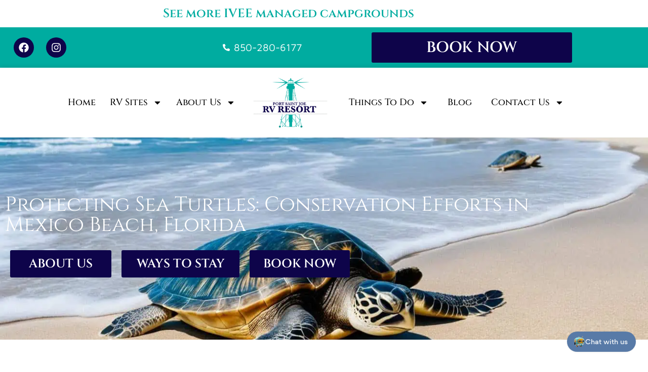

--- FILE ---
content_type: text/html; charset=UTF-8
request_url: https://portstjoeresort.com/protecting-sea-turtles-conservation-efforts-in-mexico-beach-florida/
body_size: 25377
content:
<!doctype html>
<html lang="en-US" prefix="og: https://ogp.me/ns#">
<head>
	<meta charset="UTF-8">
	<meta name="viewport" content="width=device-width, initial-scale=1">
	<link rel="profile" href="https://gmpg.org/xfn/11">
		<style>img:is([sizes="auto" i], [sizes^="auto," i]) { contain-intrinsic-size: 3000px 1500px }</style>
	
<!-- Search Engine Optimization by Rank Math PRO - https://rankmath.com/ -->
<title>Protecting Sea Turtles: Conservation Efforts in Mexico Beach, Florida</title>
<meta name="description" content="Discover how Mexico Beach, FL sea turtles are thriving through dedicated conservation efforts and what you can do to help protect these marine wonders."/>
<meta name="robots" content="follow, index, max-snippet:-1, max-video-preview:-1, max-image-preview:large"/>
<link rel="canonical" href="https://portstjoeresort.com/protecting-sea-turtles-conservation-efforts-in-mexico-beach-florida/" />
<meta property="og:locale" content="en_US" />
<meta property="og:type" content="article" />
<meta property="og:title" content="Protecting Sea Turtles: Conservation Efforts in Mexico Beach, Florida" />
<meta property="og:description" content="Discover how Mexico Beach, FL sea turtles are thriving through dedicated conservation efforts and what you can do to help protect these marine wonders." />
<meta property="og:url" content="https://portstjoeresort.com/protecting-sea-turtles-conservation-efforts-in-mexico-beach-florida/" />
<meta property="og:site_name" content="Port St Joe RV Resort﻿﻿" />
<meta property="article:publisher" content="https://www.facebook.com/Port-Saint-Joe-RV-Resort-103932972197164/" />
<meta property="article:tag" content="mexico beach blogs" />
<meta property="article:section" content="Beach Ecology &amp; Wildlife" />
<meta property="og:image" content="https://portstjoeresort.com/wp-content/uploads/2024/01/Mexico-Beach-FL-sea-turtles.jpg" />
<meta property="og:image:secure_url" content="https://portstjoeresort.com/wp-content/uploads/2024/01/Mexico-Beach-FL-sea-turtles.jpg" />
<meta property="og:image:width" content="1344" />
<meta property="og:image:height" content="768" />
<meta property="og:image:alt" content="Mexico Beach, FL sea turtles" />
<meta property="og:image:type" content="image/jpeg" />
<meta property="article:published_time" content="2024-01-14T15:13:55+00:00" />
<meta name="twitter:card" content="summary_large_image" />
<meta name="twitter:title" content="Protecting Sea Turtles: Conservation Efforts in Mexico Beach, Florida" />
<meta name="twitter:description" content="Discover how Mexico Beach, FL sea turtles are thriving through dedicated conservation efforts and what you can do to help protect these marine wonders." />
<meta name="twitter:image" content="https://portstjoeresort.com/wp-content/uploads/2024/01/Mexico-Beach-FL-sea-turtles.jpg" />
<meta name="twitter:label1" content="Written by" />
<meta name="twitter:data1" content="portstjoervres" />
<meta name="twitter:label2" content="Time to read" />
<meta name="twitter:data2" content="13 minutes" />
<script type="application/ld+json" class="rank-math-schema-pro">{"@context":"https://schema.org","@graph":[{"@type":"Place","@id":"https://portstjoeresort.com/#place","geo":{"@type":"GeoCoordinates","latitude":"27.57109009850053","longitude":" -82.55519634232851"},"hasMap":"https://www.google.com/maps/search/?api=1&amp;query=27.57109009850053, -82.55519634232851","address":{"@type":"PostalAddress","streetAddress":"6310 Bayshore Road Palmetto, FL 34221","addressLocality":"Palmetto","addressRegion":"Florida","postalCode":"34221","addressCountry":"United States of America"}},{"@type":["Campground","Organization"],"@id":"https://portstjoeresort.com/#organization","name":"Port St. Joe RV Resort\ufeff\ufeff","url":"https://www.thetidesrvresort.com/","sameAs":["https://www.facebook.com/Port-Saint-Joe-RV-Resort-103932972197164/"],"email":"info@thetidesrvresort.com","address":{"@type":"PostalAddress","streetAddress":"6310 Bayshore Road Palmetto, FL 34221","addressLocality":"Palmetto","addressRegion":"Florida","postalCode":"34221","addressCountry":"United States of America"},"logo":{"@type":"ImageObject","@id":"https://portstjoeresort.com/#logo","url":"https://portstjoeresort.com/wp-content/uploads/2023/05/The-Tides-RV-Resort-Logo.png","contentUrl":"https://portstjoeresort.com/wp-content/uploads/2023/05/The-Tides-RV-Resort-Logo.png","caption":"Port St Joe RV Resort\ufeff\ufeff","inLanguage":"en-US","width":"360","height":"138"},"location":{"@id":"https://portstjoeresort.com/#place"},"image":{"@id":"https://portstjoeresort.com/#logo"},"telephone":"941-202-1374"},{"@type":"WebSite","@id":"https://portstjoeresort.com/#website","url":"https://portstjoeresort.com","name":"Port St Joe RV Resort\ufeff\ufeff","publisher":{"@id":"https://portstjoeresort.com/#organization"},"inLanguage":"en-US"},{"@type":"ImageObject","@id":"https://portstjoeresort.com/wp-content/uploads/2024/01/Mexico-Beach-FL-sea-turtles.jpg","url":"https://portstjoeresort.com/wp-content/uploads/2024/01/Mexico-Beach-FL-sea-turtles.jpg","width":"1344","height":"768","caption":"Mexico Beach, FL sea turtles","inLanguage":"en-US"},{"@type":"WebPage","@id":"https://portstjoeresort.com/protecting-sea-turtles-conservation-efforts-in-mexico-beach-florida/#webpage","url":"https://portstjoeresort.com/protecting-sea-turtles-conservation-efforts-in-mexico-beach-florida/","name":"Protecting Sea Turtles: Conservation Efforts in Mexico Beach, Florida","datePublished":"2024-01-14T15:13:55+00:00","dateModified":"2024-01-14T15:13:55+00:00","isPartOf":{"@id":"https://portstjoeresort.com/#website"},"primaryImageOfPage":{"@id":"https://portstjoeresort.com/wp-content/uploads/2024/01/Mexico-Beach-FL-sea-turtles.jpg"},"inLanguage":"en-US"},{"@type":"Person","@id":"https://portstjoeresort.com/author/portstjoervres/","name":"portstjoervres","url":"https://portstjoeresort.com/author/portstjoervres/","image":{"@type":"ImageObject","@id":"https://secure.gravatar.com/avatar/a4d236a453a622c95cd31685c1bb28a5?s=96&amp;d=mm&amp;r=g","url":"https://secure.gravatar.com/avatar/a4d236a453a622c95cd31685c1bb28a5?s=96&amp;d=mm&amp;r=g","caption":"portstjoervres","inLanguage":"en-US"},"sameAs":["https://portstjoervres.wpengine.com"],"worksFor":{"@id":"https://portstjoeresort.com/#organization"}},{"@type":"BlogPosting","headline":"Protecting Sea Turtles: Conservation Efforts in Mexico Beach, Florida","keywords":"Mexico Beach, FL sea turtles","datePublished":"2024-01-14T15:13:55+00:00","dateModified":"2024-01-14T15:13:55+00:00","articleSection":"Beach Ecology &amp; Wildlife","author":{"@id":"https://portstjoeresort.com/author/portstjoervres/","name":"portstjoervres"},"publisher":{"@id":"https://portstjoeresort.com/#organization"},"description":"Discover how Mexico Beach, FL sea turtles are thriving through dedicated conservation efforts and what you can do to help protect these marine wonders.","name":"Protecting Sea Turtles: Conservation Efforts in Mexico Beach, Florida","@id":"https://portstjoeresort.com/protecting-sea-turtles-conservation-efforts-in-mexico-beach-florida/#richSnippet","isPartOf":{"@id":"https://portstjoeresort.com/protecting-sea-turtles-conservation-efforts-in-mexico-beach-florida/#webpage"},"image":{"@id":"https://portstjoeresort.com/wp-content/uploads/2024/01/Mexico-Beach-FL-sea-turtles.jpg"},"inLanguage":"en-US","mainEntityOfPage":{"@id":"https://portstjoeresort.com/protecting-sea-turtles-conservation-efforts-in-mexico-beach-florida/#webpage"}}]}</script>
<!-- /Rank Math WordPress SEO plugin -->

<link rel='dns-prefetch' href='//code.jquery.com' />
<link rel="alternate" type="application/rss+xml" title="Port St Joe RV Resort﻿﻿ &raquo; Feed" href="https://portstjoeresort.com/feed/" />
<link rel="alternate" type="application/rss+xml" title="Port St Joe RV Resort﻿﻿ &raquo; Comments Feed" href="https://portstjoeresort.com/comments/feed/" />
<script>
window._wpemojiSettings = {"baseUrl":"https:\/\/s.w.org\/images\/core\/emoji\/15.0.3\/72x72\/","ext":".png","svgUrl":"https:\/\/s.w.org\/images\/core\/emoji\/15.0.3\/svg\/","svgExt":".svg","source":{"concatemoji":"https:\/\/portstjoeresort.com\/wp-includes\/js\/wp-emoji-release.min.js?ver=6.7.1"}};
/*! This file is auto-generated */
!function(i,n){var o,s,e;function c(e){try{var t={supportTests:e,timestamp:(new Date).valueOf()};sessionStorage.setItem(o,JSON.stringify(t))}catch(e){}}function p(e,t,n){e.clearRect(0,0,e.canvas.width,e.canvas.height),e.fillText(t,0,0);var t=new Uint32Array(e.getImageData(0,0,e.canvas.width,e.canvas.height).data),r=(e.clearRect(0,0,e.canvas.width,e.canvas.height),e.fillText(n,0,0),new Uint32Array(e.getImageData(0,0,e.canvas.width,e.canvas.height).data));return t.every(function(e,t){return e===r[t]})}function u(e,t,n){switch(t){case"flag":return n(e,"\ud83c\udff3\ufe0f\u200d\u26a7\ufe0f","\ud83c\udff3\ufe0f\u200b\u26a7\ufe0f")?!1:!n(e,"\ud83c\uddfa\ud83c\uddf3","\ud83c\uddfa\u200b\ud83c\uddf3")&&!n(e,"\ud83c\udff4\udb40\udc67\udb40\udc62\udb40\udc65\udb40\udc6e\udb40\udc67\udb40\udc7f","\ud83c\udff4\u200b\udb40\udc67\u200b\udb40\udc62\u200b\udb40\udc65\u200b\udb40\udc6e\u200b\udb40\udc67\u200b\udb40\udc7f");case"emoji":return!n(e,"\ud83d\udc26\u200d\u2b1b","\ud83d\udc26\u200b\u2b1b")}return!1}function f(e,t,n){var r="undefined"!=typeof WorkerGlobalScope&&self instanceof WorkerGlobalScope?new OffscreenCanvas(300,150):i.createElement("canvas"),a=r.getContext("2d",{willReadFrequently:!0}),o=(a.textBaseline="top",a.font="600 32px Arial",{});return e.forEach(function(e){o[e]=t(a,e,n)}),o}function t(e){var t=i.createElement("script");t.src=e,t.defer=!0,i.head.appendChild(t)}"undefined"!=typeof Promise&&(o="wpEmojiSettingsSupports",s=["flag","emoji"],n.supports={everything:!0,everythingExceptFlag:!0},e=new Promise(function(e){i.addEventListener("DOMContentLoaded",e,{once:!0})}),new Promise(function(t){var n=function(){try{var e=JSON.parse(sessionStorage.getItem(o));if("object"==typeof e&&"number"==typeof e.timestamp&&(new Date).valueOf()<e.timestamp+604800&&"object"==typeof e.supportTests)return e.supportTests}catch(e){}return null}();if(!n){if("undefined"!=typeof Worker&&"undefined"!=typeof OffscreenCanvas&&"undefined"!=typeof URL&&URL.createObjectURL&&"undefined"!=typeof Blob)try{var e="postMessage("+f.toString()+"("+[JSON.stringify(s),u.toString(),p.toString()].join(",")+"));",r=new Blob([e],{type:"text/javascript"}),a=new Worker(URL.createObjectURL(r),{name:"wpTestEmojiSupports"});return void(a.onmessage=function(e){c(n=e.data),a.terminate(),t(n)})}catch(e){}c(n=f(s,u,p))}t(n)}).then(function(e){for(var t in e)n.supports[t]=e[t],n.supports.everything=n.supports.everything&&n.supports[t],"flag"!==t&&(n.supports.everythingExceptFlag=n.supports.everythingExceptFlag&&n.supports[t]);n.supports.everythingExceptFlag=n.supports.everythingExceptFlag&&!n.supports.flag,n.DOMReady=!1,n.readyCallback=function(){n.DOMReady=!0}}).then(function(){return e}).then(function(){var e;n.supports.everything||(n.readyCallback(),(e=n.source||{}).concatemoji?t(e.concatemoji):e.wpemoji&&e.twemoji&&(t(e.twemoji),t(e.wpemoji)))}))}((window,document),window._wpemojiSettings);
</script>
<link rel='stylesheet' id='mec-select2-style-css' href='https://portstjoeresort.com/wp-content/plugins/modern-events-calendar/assets/packages/select2/select2.min.css?ver=7.19.0.1768933492' media='all' />
<link rel='stylesheet' id='mec-font-icons-css' href='https://portstjoeresort.com/wp-content/plugins/modern-events-calendar/assets/css/iconfonts.css?ver=7.19.0.1768933492' media='all' />
<link rel='stylesheet' id='mec-frontend-style-css' href='https://portstjoeresort.com/wp-content/plugins/modern-events-calendar/assets/css/frontend.min.css?ver=7.19.0.1768933492' media='all' />
<link rel='stylesheet' id='mec-tooltip-style-css' href='https://portstjoeresort.com/wp-content/plugins/modern-events-calendar/assets/packages/tooltip/tooltip.css?ver=7.19.0.1768933492' media='all' />
<link rel='stylesheet' id='mec-tooltip-shadow-style-css' href='https://portstjoeresort.com/wp-content/plugins/modern-events-calendar/assets/packages/tooltip/tooltipster-sideTip-shadow.min.css?ver=7.19.0.1768933492' media='all' />
<link rel='stylesheet' id='featherlight-css' href='https://portstjoeresort.com/wp-content/plugins/modern-events-calendar/assets/packages/featherlight/featherlight.css?ver=7.19.0.1768933492' media='all' />
<link rel='stylesheet' id='mec-lity-style-css' href='https://portstjoeresort.com/wp-content/plugins/modern-events-calendar/assets/packages/lity/lity.min.css?ver=7.19.0.1768933492' media='all' />
<link rel='stylesheet' id='mec-general-calendar-style-css' href='https://portstjoeresort.com/wp-content/plugins/modern-events-calendar/assets/css/mec-general-calendar.css?ver=7.19.0.1768933492' media='all' />
<style id='wp-emoji-styles-inline-css'>

	img.wp-smiley, img.emoji {
		display: inline !important;
		border: none !important;
		box-shadow: none !important;
		height: 1em !important;
		width: 1em !important;
		margin: 0 0.07em !important;
		vertical-align: -0.1em !important;
		background: none !important;
		padding: 0 !important;
	}
</style>
<link rel='stylesheet' id='wp-block-library-css' href='https://portstjoeresort.com/wp-includes/css/dist/block-library/style.min.css?ver=6.7.1' media='all' />
<style id='pdfemb-pdf-embedder-viewer-style-inline-css'>
.wp-block-pdfemb-pdf-embedder-viewer{max-width:none}

</style>
<link rel='stylesheet' id='jet-engine-frontend-css' href='https://portstjoeresort.com/wp-content/plugins/jet-engine/assets/css/frontend.css?ver=3.7.9.1' media='all' />
<style id='global-styles-inline-css'>
:root{--wp--preset--aspect-ratio--square: 1;--wp--preset--aspect-ratio--4-3: 4/3;--wp--preset--aspect-ratio--3-4: 3/4;--wp--preset--aspect-ratio--3-2: 3/2;--wp--preset--aspect-ratio--2-3: 2/3;--wp--preset--aspect-ratio--16-9: 16/9;--wp--preset--aspect-ratio--9-16: 9/16;--wp--preset--color--black: #000000;--wp--preset--color--cyan-bluish-gray: #abb8c3;--wp--preset--color--white: #ffffff;--wp--preset--color--pale-pink: #f78da7;--wp--preset--color--vivid-red: #cf2e2e;--wp--preset--color--luminous-vivid-orange: #ff6900;--wp--preset--color--luminous-vivid-amber: #fcb900;--wp--preset--color--light-green-cyan: #7bdcb5;--wp--preset--color--vivid-green-cyan: #00d084;--wp--preset--color--pale-cyan-blue: #8ed1fc;--wp--preset--color--vivid-cyan-blue: #0693e3;--wp--preset--color--vivid-purple: #9b51e0;--wp--preset--gradient--vivid-cyan-blue-to-vivid-purple: linear-gradient(135deg,rgba(6,147,227,1) 0%,rgb(155,81,224) 100%);--wp--preset--gradient--light-green-cyan-to-vivid-green-cyan: linear-gradient(135deg,rgb(122,220,180) 0%,rgb(0,208,130) 100%);--wp--preset--gradient--luminous-vivid-amber-to-luminous-vivid-orange: linear-gradient(135deg,rgba(252,185,0,1) 0%,rgba(255,105,0,1) 100%);--wp--preset--gradient--luminous-vivid-orange-to-vivid-red: linear-gradient(135deg,rgba(255,105,0,1) 0%,rgb(207,46,46) 100%);--wp--preset--gradient--very-light-gray-to-cyan-bluish-gray: linear-gradient(135deg,rgb(238,238,238) 0%,rgb(169,184,195) 100%);--wp--preset--gradient--cool-to-warm-spectrum: linear-gradient(135deg,rgb(74,234,220) 0%,rgb(151,120,209) 20%,rgb(207,42,186) 40%,rgb(238,44,130) 60%,rgb(251,105,98) 80%,rgb(254,248,76) 100%);--wp--preset--gradient--blush-light-purple: linear-gradient(135deg,rgb(255,206,236) 0%,rgb(152,150,240) 100%);--wp--preset--gradient--blush-bordeaux: linear-gradient(135deg,rgb(254,205,165) 0%,rgb(254,45,45) 50%,rgb(107,0,62) 100%);--wp--preset--gradient--luminous-dusk: linear-gradient(135deg,rgb(255,203,112) 0%,rgb(199,81,192) 50%,rgb(65,88,208) 100%);--wp--preset--gradient--pale-ocean: linear-gradient(135deg,rgb(255,245,203) 0%,rgb(182,227,212) 50%,rgb(51,167,181) 100%);--wp--preset--gradient--electric-grass: linear-gradient(135deg,rgb(202,248,128) 0%,rgb(113,206,126) 100%);--wp--preset--gradient--midnight: linear-gradient(135deg,rgb(2,3,129) 0%,rgb(40,116,252) 100%);--wp--preset--font-size--small: 13px;--wp--preset--font-size--medium: 20px;--wp--preset--font-size--large: 36px;--wp--preset--font-size--x-large: 42px;--wp--preset--spacing--20: 0.44rem;--wp--preset--spacing--30: 0.67rem;--wp--preset--spacing--40: 1rem;--wp--preset--spacing--50: 1.5rem;--wp--preset--spacing--60: 2.25rem;--wp--preset--spacing--70: 3.38rem;--wp--preset--spacing--80: 5.06rem;--wp--preset--shadow--natural: 6px 6px 9px rgba(0, 0, 0, 0.2);--wp--preset--shadow--deep: 12px 12px 50px rgba(0, 0, 0, 0.4);--wp--preset--shadow--sharp: 6px 6px 0px rgba(0, 0, 0, 0.2);--wp--preset--shadow--outlined: 6px 6px 0px -3px rgba(255, 255, 255, 1), 6px 6px rgba(0, 0, 0, 1);--wp--preset--shadow--crisp: 6px 6px 0px rgba(0, 0, 0, 1);}:root { --wp--style--global--content-size: 800px;--wp--style--global--wide-size: 1200px; }:where(body) { margin: 0; }.wp-site-blocks > .alignleft { float: left; margin-right: 2em; }.wp-site-blocks > .alignright { float: right; margin-left: 2em; }.wp-site-blocks > .aligncenter { justify-content: center; margin-left: auto; margin-right: auto; }:where(.wp-site-blocks) > * { margin-block-start: 24px; margin-block-end: 0; }:where(.wp-site-blocks) > :first-child { margin-block-start: 0; }:where(.wp-site-blocks) > :last-child { margin-block-end: 0; }:root { --wp--style--block-gap: 24px; }:root :where(.is-layout-flow) > :first-child{margin-block-start: 0;}:root :where(.is-layout-flow) > :last-child{margin-block-end: 0;}:root :where(.is-layout-flow) > *{margin-block-start: 24px;margin-block-end: 0;}:root :where(.is-layout-constrained) > :first-child{margin-block-start: 0;}:root :where(.is-layout-constrained) > :last-child{margin-block-end: 0;}:root :where(.is-layout-constrained) > *{margin-block-start: 24px;margin-block-end: 0;}:root :where(.is-layout-flex){gap: 24px;}:root :where(.is-layout-grid){gap: 24px;}.is-layout-flow > .alignleft{float: left;margin-inline-start: 0;margin-inline-end: 2em;}.is-layout-flow > .alignright{float: right;margin-inline-start: 2em;margin-inline-end: 0;}.is-layout-flow > .aligncenter{margin-left: auto !important;margin-right: auto !important;}.is-layout-constrained > .alignleft{float: left;margin-inline-start: 0;margin-inline-end: 2em;}.is-layout-constrained > .alignright{float: right;margin-inline-start: 2em;margin-inline-end: 0;}.is-layout-constrained > .aligncenter{margin-left: auto !important;margin-right: auto !important;}.is-layout-constrained > :where(:not(.alignleft):not(.alignright):not(.alignfull)){max-width: var(--wp--style--global--content-size);margin-left: auto !important;margin-right: auto !important;}.is-layout-constrained > .alignwide{max-width: var(--wp--style--global--wide-size);}body .is-layout-flex{display: flex;}.is-layout-flex{flex-wrap: wrap;align-items: center;}.is-layout-flex > :is(*, div){margin: 0;}body .is-layout-grid{display: grid;}.is-layout-grid > :is(*, div){margin: 0;}body{padding-top: 0px;padding-right: 0px;padding-bottom: 0px;padding-left: 0px;}a:where(:not(.wp-element-button)){text-decoration: underline;}:root :where(.wp-element-button, .wp-block-button__link){background-color: #32373c;border-width: 0;color: #fff;font-family: inherit;font-size: inherit;line-height: inherit;padding: calc(0.667em + 2px) calc(1.333em + 2px);text-decoration: none;}.has-black-color{color: var(--wp--preset--color--black) !important;}.has-cyan-bluish-gray-color{color: var(--wp--preset--color--cyan-bluish-gray) !important;}.has-white-color{color: var(--wp--preset--color--white) !important;}.has-pale-pink-color{color: var(--wp--preset--color--pale-pink) !important;}.has-vivid-red-color{color: var(--wp--preset--color--vivid-red) !important;}.has-luminous-vivid-orange-color{color: var(--wp--preset--color--luminous-vivid-orange) !important;}.has-luminous-vivid-amber-color{color: var(--wp--preset--color--luminous-vivid-amber) !important;}.has-light-green-cyan-color{color: var(--wp--preset--color--light-green-cyan) !important;}.has-vivid-green-cyan-color{color: var(--wp--preset--color--vivid-green-cyan) !important;}.has-pale-cyan-blue-color{color: var(--wp--preset--color--pale-cyan-blue) !important;}.has-vivid-cyan-blue-color{color: var(--wp--preset--color--vivid-cyan-blue) !important;}.has-vivid-purple-color{color: var(--wp--preset--color--vivid-purple) !important;}.has-black-background-color{background-color: var(--wp--preset--color--black) !important;}.has-cyan-bluish-gray-background-color{background-color: var(--wp--preset--color--cyan-bluish-gray) !important;}.has-white-background-color{background-color: var(--wp--preset--color--white) !important;}.has-pale-pink-background-color{background-color: var(--wp--preset--color--pale-pink) !important;}.has-vivid-red-background-color{background-color: var(--wp--preset--color--vivid-red) !important;}.has-luminous-vivid-orange-background-color{background-color: var(--wp--preset--color--luminous-vivid-orange) !important;}.has-luminous-vivid-amber-background-color{background-color: var(--wp--preset--color--luminous-vivid-amber) !important;}.has-light-green-cyan-background-color{background-color: var(--wp--preset--color--light-green-cyan) !important;}.has-vivid-green-cyan-background-color{background-color: var(--wp--preset--color--vivid-green-cyan) !important;}.has-pale-cyan-blue-background-color{background-color: var(--wp--preset--color--pale-cyan-blue) !important;}.has-vivid-cyan-blue-background-color{background-color: var(--wp--preset--color--vivid-cyan-blue) !important;}.has-vivid-purple-background-color{background-color: var(--wp--preset--color--vivid-purple) !important;}.has-black-border-color{border-color: var(--wp--preset--color--black) !important;}.has-cyan-bluish-gray-border-color{border-color: var(--wp--preset--color--cyan-bluish-gray) !important;}.has-white-border-color{border-color: var(--wp--preset--color--white) !important;}.has-pale-pink-border-color{border-color: var(--wp--preset--color--pale-pink) !important;}.has-vivid-red-border-color{border-color: var(--wp--preset--color--vivid-red) !important;}.has-luminous-vivid-orange-border-color{border-color: var(--wp--preset--color--luminous-vivid-orange) !important;}.has-luminous-vivid-amber-border-color{border-color: var(--wp--preset--color--luminous-vivid-amber) !important;}.has-light-green-cyan-border-color{border-color: var(--wp--preset--color--light-green-cyan) !important;}.has-vivid-green-cyan-border-color{border-color: var(--wp--preset--color--vivid-green-cyan) !important;}.has-pale-cyan-blue-border-color{border-color: var(--wp--preset--color--pale-cyan-blue) !important;}.has-vivid-cyan-blue-border-color{border-color: var(--wp--preset--color--vivid-cyan-blue) !important;}.has-vivid-purple-border-color{border-color: var(--wp--preset--color--vivid-purple) !important;}.has-vivid-cyan-blue-to-vivid-purple-gradient-background{background: var(--wp--preset--gradient--vivid-cyan-blue-to-vivid-purple) !important;}.has-light-green-cyan-to-vivid-green-cyan-gradient-background{background: var(--wp--preset--gradient--light-green-cyan-to-vivid-green-cyan) !important;}.has-luminous-vivid-amber-to-luminous-vivid-orange-gradient-background{background: var(--wp--preset--gradient--luminous-vivid-amber-to-luminous-vivid-orange) !important;}.has-luminous-vivid-orange-to-vivid-red-gradient-background{background: var(--wp--preset--gradient--luminous-vivid-orange-to-vivid-red) !important;}.has-very-light-gray-to-cyan-bluish-gray-gradient-background{background: var(--wp--preset--gradient--very-light-gray-to-cyan-bluish-gray) !important;}.has-cool-to-warm-spectrum-gradient-background{background: var(--wp--preset--gradient--cool-to-warm-spectrum) !important;}.has-blush-light-purple-gradient-background{background: var(--wp--preset--gradient--blush-light-purple) !important;}.has-blush-bordeaux-gradient-background{background: var(--wp--preset--gradient--blush-bordeaux) !important;}.has-luminous-dusk-gradient-background{background: var(--wp--preset--gradient--luminous-dusk) !important;}.has-pale-ocean-gradient-background{background: var(--wp--preset--gradient--pale-ocean) !important;}.has-electric-grass-gradient-background{background: var(--wp--preset--gradient--electric-grass) !important;}.has-midnight-gradient-background{background: var(--wp--preset--gradient--midnight) !important;}.has-small-font-size{font-size: var(--wp--preset--font-size--small) !important;}.has-medium-font-size{font-size: var(--wp--preset--font-size--medium) !important;}.has-large-font-size{font-size: var(--wp--preset--font-size--large) !important;}.has-x-large-font-size{font-size: var(--wp--preset--font-size--x-large) !important;}
:root :where(.wp-block-pullquote){font-size: 1.5em;line-height: 1.6;}
</style>
<link rel='stylesheet' id='hello-elementor-css' href='https://portstjoeresort.com/wp-content/themes/hello-elementor/assets/css/reset.css?ver=3.4.5' media='all' />
<link rel='stylesheet' id='hello-elementor-theme-style-css' href='https://portstjoeresort.com/wp-content/themes/hello-elementor/assets/css/theme.css?ver=3.4.5' media='all' />
<link rel='stylesheet' id='hello-elementor-header-footer-css' href='https://portstjoeresort.com/wp-content/themes/hello-elementor/assets/css/header-footer.css?ver=3.4.5' media='all' />
<link rel='stylesheet' id='elementor-frontend-css' href='https://portstjoeresort.com/wp-content/uploads/elementor/css/custom-frontend.min.css?ver=1768629738' media='all' />
<style id='elementor-frontend-inline-css'>
.elementor-4808 .elementor-element.elementor-element-4042542:not(.elementor-motion-effects-element-type-background), .elementor-4808 .elementor-element.elementor-element-4042542 > .elementor-motion-effects-container > .elementor-motion-effects-layer{background-image:url("https://portstjoeresort.com/wp-content/uploads/2024/01/Mexico-Beach-FL-sea-turtles.jpg");}
</style>
<link rel='stylesheet' id='elementor-post-5-css' href='https://portstjoeresort.com/wp-content/uploads/elementor/css/post-5.css?ver=1768629738' media='all' />
<link rel='stylesheet' id='widget-heading-css' href='https://portstjoeresort.com/wp-content/plugins/elementor/assets/css/widget-heading.min.css?ver=3.34.1' media='all' />
<link rel='stylesheet' id='widget-social-icons-css' href='https://portstjoeresort.com/wp-content/plugins/elementor/assets/css/widget-social-icons.min.css?ver=3.34.1' media='all' />
<link rel='stylesheet' id='e-apple-webkit-css' href='https://portstjoeresort.com/wp-content/uploads/elementor/css/custom-apple-webkit.min.css?ver=1768629738' media='all' />
<link rel='stylesheet' id='widget-icon-list-css' href='https://portstjoeresort.com/wp-content/uploads/elementor/css/custom-widget-icon-list.min.css?ver=1768629738' media='all' />
<link rel='stylesheet' id='e-animation-pulse-grow-css' href='https://portstjoeresort.com/wp-content/plugins/elementor/assets/lib/animations/styles/e-animation-pulse-grow.min.css?ver=3.34.1' media='all' />
<link rel='stylesheet' id='widget-nav-menu-css' href='https://portstjoeresort.com/wp-content/uploads/elementor/css/custom-pro-widget-nav-menu.min.css?ver=1768629738' media='all' />
<link rel='stylesheet' id='widget-image-css' href='https://portstjoeresort.com/wp-content/plugins/elementor/assets/css/widget-image.min.css?ver=3.34.1' media='all' />
<link rel='stylesheet' id='e-sticky-css' href='https://portstjoeresort.com/wp-content/plugins/elementor-pro/assets/css/modules/sticky.min.css?ver=3.34.0' media='all' />
<link rel='stylesheet' id='widget-form-css' href='https://portstjoeresort.com/wp-content/plugins/elementor-pro/assets/css/widget-form.min.css?ver=3.34.0' media='all' />
<link rel='stylesheet' id='widget-spacer-css' href='https://portstjoeresort.com/wp-content/plugins/elementor/assets/css/widget-spacer.min.css?ver=3.34.1' media='all' />
<link rel='stylesheet' id='widget-divider-css' href='https://portstjoeresort.com/wp-content/plugins/elementor/assets/css/widget-divider.min.css?ver=3.34.1' media='all' />
<link rel='stylesheet' id='widget-post-navigation-css' href='https://portstjoeresort.com/wp-content/plugins/elementor-pro/assets/css/widget-post-navigation.min.css?ver=3.34.0' media='all' />
<link rel='stylesheet' id='elementor-post-10-css' href='https://portstjoeresort.com/wp-content/uploads/elementor/css/post-10.css?ver=1768629738' media='all' />
<link rel='stylesheet' id='elementor-post-25-css' href='https://portstjoeresort.com/wp-content/uploads/elementor/css/post-25.css?ver=1768629738' media='all' />
<link rel='stylesheet' id='elementor-post-4808-css' href='https://portstjoeresort.com/wp-content/uploads/elementor/css/post-4808.css?ver=1768629966' media='all' />
<link rel='stylesheet' id='jquery-chosen-css' href='https://portstjoeresort.com/wp-content/plugins/jet-search/assets/lib/chosen/chosen.min.css?ver=1.8.7' media='all' />
<link rel='stylesheet' id='jet-search-css' href='https://portstjoeresort.com/wp-content/plugins/jet-search/assets/css/jet-search.css?ver=3.5.16.1' media='all' />
<link rel='stylesheet' id='elementor-gf-local-cinzel-css' href='https://portstjoeresort.com/wp-content/uploads/elementor/google-fonts/css/cinzel.css?ver=1743314571' media='all' />
<link rel='stylesheet' id='elementor-gf-local-mavenpro-css' href='https://portstjoeresort.com/wp-content/uploads/elementor/google-fonts/css/mavenpro.css?ver=1743314572' media='all' />
<link rel='stylesheet' id='elementor-gf-local-tinos-css' href='https://portstjoeresort.com/wp-content/uploads/elementor/google-fonts/css/tinos.css?ver=1743314572' media='all' />
<script src="https://code.jquery.com/jquery-3.5.1.min.js?ver=3.5.1" id="jquery-js"></script>
<script src="https://portstjoeresort.com/wp-includes/js/imagesloaded.min.js?ver=6.7.1" id="imagesLoaded-js"></script>
<link rel="https://api.w.org/" href="https://portstjoeresort.com/wp-json/" /><link rel="alternate" title="JSON" type="application/json" href="https://portstjoeresort.com/wp-json/wp/v2/posts/2409" /><link rel="EditURI" type="application/rsd+xml" title="RSD" href="https://portstjoeresort.com/xmlrpc.php?rsd" />
<meta name="generator" content="WordPress 6.7.1" />
<link rel='shortlink' href='https://portstjoeresort.com/?p=2409' />
<link rel="alternate" title="oEmbed (JSON)" type="application/json+oembed" href="https://portstjoeresort.com/wp-json/oembed/1.0/embed?url=https%3A%2F%2Fportstjoeresort.com%2Fprotecting-sea-turtles-conservation-efforts-in-mexico-beach-florida%2F" />
<link rel="alternate" title="oEmbed (XML)" type="text/xml+oembed" href="https://portstjoeresort.com/wp-json/oembed/1.0/embed?url=https%3A%2F%2Fportstjoeresort.com%2Fprotecting-sea-turtles-conservation-efforts-in-mexico-beach-florida%2F&#038;format=xml" />
<meta name="generator" content="Elementor 3.34.1; features: e_font_icon_svg, additional_custom_breakpoints; settings: css_print_method-external, google_font-enabled, font_display-auto">
			<style>
				.e-con.e-parent:nth-of-type(n+4):not(.e-lazyloaded):not(.e-no-lazyload),
				.e-con.e-parent:nth-of-type(n+4):not(.e-lazyloaded):not(.e-no-lazyload) * {
					background-image: none !important;
				}
				@media screen and (max-height: 1024px) {
					.e-con.e-parent:nth-of-type(n+3):not(.e-lazyloaded):not(.e-no-lazyload),
					.e-con.e-parent:nth-of-type(n+3):not(.e-lazyloaded):not(.e-no-lazyload) * {
						background-image: none !important;
					}
				}
				@media screen and (max-height: 640px) {
					.e-con.e-parent:nth-of-type(n+2):not(.e-lazyloaded):not(.e-no-lazyload),
					.e-con.e-parent:nth-of-type(n+2):not(.e-lazyloaded):not(.e-no-lazyload) * {
						background-image: none !important;
					}
				}
			</style>
			<link rel="icon" href="https://portstjoeresort.com/wp-content/uploads/2022/05/PSJRV_Logo_3-150x150.webp" sizes="32x32" />
<link rel="icon" href="https://portstjoeresort.com/wp-content/uploads/2022/05/PSJRV_Logo_3.webp" sizes="192x192" />
<link rel="apple-touch-icon" href="https://portstjoeresort.com/wp-content/uploads/2022/05/PSJRV_Logo_3.webp" />
<meta name="msapplication-TileImage" content="https://portstjoeresort.com/wp-content/uploads/2022/05/PSJRV_Logo_3.webp" />
<style>:root,::before,::after{--mec-color-skin: #0e044a;--mec-color-skin-rgba-1: rgba(14,4,74,.25);--mec-color-skin-rgba-2: rgba(14,4,74,.5);--mec-color-skin-rgba-3: rgba(14,4,74,.75);--mec-color-skin-rgba-4: rgba(14,4,74,.11);--mec-primary-border-radius: 3px;--mec-secondary-border-radius: 3px;--mec-container-normal-width: 1196px;--mec-container-large-width: 1690px;--mec-fes-main-color: #40d9f1;--mec-fes-main-color-rgba-1: rgba(64, 217, 241, 0.12);--mec-fes-main-color-rgba-2: rgba(64, 217, 241, 0.23);--mec-fes-main-color-rgba-3: rgba(64, 217, 241, 0.03);--mec-fes-main-color-rgba-4: rgba(64, 217, 241, 0.3);--mec-fes-main-color-rgba-5: rgb(64 217 241 / 7%);--mec-fes-main-color-rgba-6: rgba(64, 217, 241, 0.2);--mec-fluent-main-color: #ade7ff;--mec-fluent-main-color-rgba-1: rgba(173, 231, 255, 0.3);--mec-fluent-main-color-rgba-2: rgba(173, 231, 255, 0.8);--mec-fluent-main-color-rgba-3: rgba(173, 231, 255, 0.1);--mec-fluent-main-color-rgba-4: rgba(173, 231, 255, 0.2);--mec-fluent-main-color-rgba-5: rgba(173, 231, 255, 0.7);--mec-fluent-main-color-rgba-6: rgba(173, 231, 255, 0.7);--mec-fluent-bold-color: #00acf8;--mec-fluent-bg-hover-color: #ebf9ff;--mec-fluent-bg-color: #f5f7f8;--mec-fluent-second-bg-color: #d6eef9;}</style></head>
<body class="post-template-default single single-post postid-2409 single-format-standard wp-custom-logo wp-embed-responsive mec-theme-hello-elementor hello-elementor-default elementor-default elementor-kit-5 elementor-page-4808">


<a class="skip-link screen-reader-text" href="#content">Skip to content</a>

		<header data-elementor-type="header" data-elementor-id="10" class="elementor elementor-10 elementor-location-header" data-elementor-post-type="elementor_library">
					<section class="elementor-section elementor-top-section elementor-element elementor-element-54ab10f elementor-section-boxed elementor-section-height-default elementor-section-height-default" data-id="54ab10f" data-element_type="section">
						<div class="elementor-container elementor-column-gap-default">
					<div class="elementor-column elementor-col-100 elementor-top-column elementor-element elementor-element-83f9397" data-id="83f9397" data-element_type="column">
			<div class="elementor-widget-wrap elementor-element-populated">
						<div class="elementor-element elementor-element-333db4f elementor-widget elementor-widget-heading" data-id="333db4f" data-element_type="widget" data-widget_type="heading.default">
				<div class="elementor-widget-container">
					<p class="elementor-heading-title elementor-size-default"><a href="https://ivee.com/stay-with-us/" target="_blank">See more IVEE managed campgrounds</a></p>				</div>
				</div>
					</div>
		</div>
					</div>
		</section>
				<section class="elementor-section elementor-top-section elementor-element elementor-element-a3c1a6b elementor-section-boxed elementor-section-height-default elementor-section-height-default" data-id="a3c1a6b" data-element_type="section" data-settings="{&quot;background_background&quot;:&quot;classic&quot;}">
						<div class="elementor-container elementor-column-gap-default">
					<div class="elementor-column elementor-col-100 elementor-top-column elementor-element elementor-element-1edd484" data-id="1edd484" data-element_type="column">
			<div class="elementor-widget-wrap elementor-element-populated">
						<section class="elementor-section elementor-inner-section elementor-element elementor-element-af8e842 elementor-section-boxed elementor-section-height-default elementor-section-height-default" data-id="af8e842" data-element_type="section">
						<div class="elementor-container elementor-column-gap-default">
					<div class="elementor-column elementor-col-33 elementor-inner-column elementor-element elementor-element-1ee6af5" data-id="1ee6af5" data-element_type="column">
			<div class="elementor-widget-wrap elementor-element-populated">
						<div class="elementor-element elementor-element-6d941bb elementor-shape-circle e-grid-align-tablet-right e-grid-align-mobile-center elementor-grid-0 e-grid-align-center elementor-widget elementor-widget-social-icons" data-id="6d941bb" data-element_type="widget" data-widget_type="social-icons.default">
				<div class="elementor-widget-container">
							<div class="elementor-social-icons-wrapper elementor-grid" role="list">
							<span class="elementor-grid-item" role="listitem">
					<a class="elementor-icon elementor-social-icon elementor-social-icon-facebook elementor-repeater-item-2d38667" href="https://www.facebook.com/Port-Saint-Joe-RV-Resort-103932972197164/" target="_blank">
						<span class="elementor-screen-only">Facebook</span>
						<svg aria-hidden="true" class="e-font-icon-svg e-fab-facebook" viewBox="0 0 512 512" xmlns="http://www.w3.org/2000/svg"><path d="M504 256C504 119 393 8 256 8S8 119 8 256c0 123.78 90.69 226.38 209.25 245V327.69h-63V256h63v-54.64c0-62.15 37-96.48 93.67-96.48 27.14 0 55.52 4.84 55.52 4.84v61h-31.28c-30.8 0-40.41 19.12-40.41 38.73V256h68.78l-11 71.69h-57.78V501C413.31 482.38 504 379.78 504 256z"></path></svg>					</a>
				</span>
							<span class="elementor-grid-item" role="listitem">
					<a class="elementor-icon elementor-social-icon elementor-social-icon-instagram elementor-repeater-item-f3da718" href="https://instagram.com/portsaintjoervresort?utm_medium=copy_link" target="_blank">
						<span class="elementor-screen-only">Instagram</span>
						<svg aria-hidden="true" class="e-font-icon-svg e-fab-instagram" viewBox="0 0 448 512" xmlns="http://www.w3.org/2000/svg"><path d="M224.1 141c-63.6 0-114.9 51.3-114.9 114.9s51.3 114.9 114.9 114.9S339 319.5 339 255.9 287.7 141 224.1 141zm0 189.6c-41.1 0-74.7-33.5-74.7-74.7s33.5-74.7 74.7-74.7 74.7 33.5 74.7 74.7-33.6 74.7-74.7 74.7zm146.4-194.3c0 14.9-12 26.8-26.8 26.8-14.9 0-26.8-12-26.8-26.8s12-26.8 26.8-26.8 26.8 12 26.8 26.8zm76.1 27.2c-1.7-35.9-9.9-67.7-36.2-93.9-26.2-26.2-58-34.4-93.9-36.2-37-2.1-147.9-2.1-184.9 0-35.8 1.7-67.6 9.9-93.9 36.1s-34.4 58-36.2 93.9c-2.1 37-2.1 147.9 0 184.9 1.7 35.9 9.9 67.7 36.2 93.9s58 34.4 93.9 36.2c37 2.1 147.9 2.1 184.9 0 35.9-1.7 67.7-9.9 93.9-36.2 26.2-26.2 34.4-58 36.2-93.9 2.1-37 2.1-147.8 0-184.8zM398.8 388c-7.8 19.6-22.9 34.7-42.6 42.6-29.5 11.7-99.5 9-132.1 9s-102.7 2.6-132.1-9c-19.6-7.8-34.7-22.9-42.6-42.6-11.7-29.5-9-99.5-9-132.1s-2.6-102.7 9-132.1c7.8-19.6 22.9-34.7 42.6-42.6 29.5-11.7 99.5-9 132.1-9s102.7-2.6 132.1 9c19.6 7.8 34.7 22.9 42.6 42.6 11.7 29.5 9 99.5 9 132.1s2.7 102.7-9 132.1z"></path></svg>					</a>
				</span>
					</div>
						</div>
				</div>
					</div>
		</div>
				<div class="elementor-column elementor-col-33 elementor-inner-column elementor-element elementor-element-1d3e4cd" data-id="1d3e4cd" data-element_type="column">
			<div class="elementor-widget-wrap">
							</div>
		</div>
				<div class="elementor-column elementor-col-33 elementor-inner-column elementor-element elementor-element-78fa75d" data-id="78fa75d" data-element_type="column">
			<div class="elementor-widget-wrap elementor-element-populated">
						<div class="elementor-element elementor-element-8e55207 elementor-icon-list--layout-inline elementor-mobile-align-center elementor-tablet-align-center elementor-align-center elementor-list-item-link-full_width elementor-widget elementor-widget-icon-list" data-id="8e55207" data-element_type="widget" data-widget_type="icon-list.default">
				<div class="elementor-widget-container">
							<ul class="elementor-icon-list-items elementor-inline-items">
							<li class="elementor-icon-list-item elementor-inline-item">
											<a href="tel:8502806177">

												<span class="elementor-icon-list-icon">
							<svg aria-hidden="true" class="e-font-icon-svg e-fas-phone-alt" viewBox="0 0 512 512" xmlns="http://www.w3.org/2000/svg"><path d="M497.39 361.8l-112-48a24 24 0 0 0-28 6.9l-49.6 60.6A370.66 370.66 0 0 1 130.6 204.11l60.6-49.6a23.94 23.94 0 0 0 6.9-28l-48-112A24.16 24.16 0 0 0 122.6.61l-104 24A24 24 0 0 0 0 48c0 256.5 207.9 464 464 464a24 24 0 0 0 23.4-18.6l24-104a24.29 24.29 0 0 0-14.01-27.6z"></path></svg>						</span>
										<span class="elementor-icon-list-text">850-280-6177</span>
											</a>
									</li>
						</ul>
						</div>
				</div>
					</div>
		</div>
				<div class="elementor-column elementor-col-100 elementor-inner-column elementor-element elementor-element-848120e" data-id="848120e" data-element_type="column">
			<div class="elementor-widget-wrap elementor-element-populated">
						<div class="elementor-element elementor-element-2cc9a64 elementor-align-justify elementor-mobile-align-justify animated-slow elementor-widget elementor-widget-button" data-id="2cc9a64" data-element_type="widget" data-settings="{&quot;_animation&quot;:&quot;none&quot;}" data-widget_type="button.default">
				<div class="elementor-widget-container">
									<div class="elementor-button-wrapper">
					<a class="elementor-button elementor-button-link elementor-size-sm elementor-animation-pulse-grow" href="https://bookingsus.newbook.cloud/portstjoeresort/index.php" target="_blank">
						<span class="elementor-button-content-wrapper">
									<span class="elementor-button-text">Book Now</span>
					</span>
					</a>
				</div>
								</div>
				</div>
					</div>
		</div>
					</div>
		</section>
					</div>
		</div>
					</div>
		</section>
				<section class="elementor-section elementor-top-section elementor-element elementor-element-5ca9cc13 elementor-section-content-middle elementor-hidden-tablet elementor-hidden-mobile animated-slow elementor-section-boxed elementor-section-height-default elementor-section-height-default" data-id="5ca9cc13" data-element_type="section" data-settings="{&quot;background_background&quot;:&quot;classic&quot;,&quot;animation&quot;:&quot;none&quot;}">
						<div class="elementor-container elementor-column-gap-default">
					<div class="elementor-column elementor-col-33 elementor-top-column elementor-element elementor-element-3d685d00" data-id="3d685d00" data-element_type="column">
			<div class="elementor-widget-wrap elementor-element-populated">
						<div class="elementor-element elementor-element-525d2b11 elementor-nav-menu__align-end elementor-nav-menu--dropdown-tablet elementor-nav-menu__text-align-aside elementor-nav-menu--toggle elementor-nav-menu--burger elementor-widget elementor-widget-nav-menu" data-id="525d2b11" data-element_type="widget" data-settings="{&quot;layout&quot;:&quot;horizontal&quot;,&quot;submenu_icon&quot;:{&quot;value&quot;:&quot;&lt;svg aria-hidden=\&quot;true\&quot; class=\&quot;e-font-icon-svg e-fas-caret-down\&quot; viewBox=\&quot;0 0 320 512\&quot; xmlns=\&quot;http:\/\/www.w3.org\/2000\/svg\&quot;&gt;&lt;path d=\&quot;M31.3 192h257.3c17.8 0 26.7 21.5 14.1 34.1L174.1 354.8c-7.8 7.8-20.5 7.8-28.3 0L17.2 226.1C4.6 213.5 13.5 192 31.3 192z\&quot;&gt;&lt;\/path&gt;&lt;\/svg&gt;&quot;,&quot;library&quot;:&quot;fa-solid&quot;},&quot;toggle&quot;:&quot;burger&quot;}" data-widget_type="nav-menu.default">
				<div class="elementor-widget-container">
								<nav aria-label="Menu" class="elementor-nav-menu--main elementor-nav-menu__container elementor-nav-menu--layout-horizontal e--pointer-underline e--animation-fade">
				<ul id="menu-1-525d2b11" class="elementor-nav-menu"><li class="menu-item menu-item-type-post_type menu-item-object-page menu-item-home menu-item-19"><a href="https://portstjoeresort.com/" class="elementor-item">Home</a></li>
<li class="menu-item menu-item-type-post_type menu-item-object-page menu-item-has-children menu-item-183"><a href="https://portstjoeresort.com/rv-sites/" class="elementor-item">RV Sites</a>
<ul class="sub-menu elementor-nav-menu--dropdown">
	<li class="menu-item menu-item-type-post_type menu-item-object-page menu-item-4574"><a href="https://portstjoeresort.com/monthly-rv-site-rentals/" class="elementor-sub-item">Monthly RV Site Rentals</a></li>
	<li class="menu-item menu-item-type-post_type menu-item-object-page menu-item-63"><a href="https://portstjoeresort.com/site-map/" class="elementor-sub-item">Site Map</a></li>
</ul>
</li>
<li class="menu-item menu-item-type-post_type menu-item-object-page menu-item-has-children menu-item-59"><a href="https://portstjoeresort.com/about-us/" class="elementor-item">About Us</a>
<ul class="sub-menu elementor-nav-menu--dropdown">
	<li class="menu-item menu-item-type-post_type menu-item-object-page menu-item-337"><a href="https://portstjoeresort.com/gallery/" class="elementor-sub-item">Gallery</a></li>
</ul>
</li>
</ul>			</nav>
					<div class="elementor-menu-toggle" role="button" tabindex="0" aria-label="Menu Toggle" aria-expanded="false">
			<svg aria-hidden="true" role="presentation" class="elementor-menu-toggle__icon--open e-font-icon-svg e-eicon-menu-bar" viewBox="0 0 1000 1000" xmlns="http://www.w3.org/2000/svg"><path d="M104 333H896C929 333 958 304 958 271S929 208 896 208H104C71 208 42 237 42 271S71 333 104 333ZM104 583H896C929 583 958 554 958 521S929 458 896 458H104C71 458 42 487 42 521S71 583 104 583ZM104 833H896C929 833 958 804 958 771S929 708 896 708H104C71 708 42 737 42 771S71 833 104 833Z"></path></svg><svg aria-hidden="true" role="presentation" class="elementor-menu-toggle__icon--close e-font-icon-svg e-eicon-close" viewBox="0 0 1000 1000" xmlns="http://www.w3.org/2000/svg"><path d="M742 167L500 408 258 167C246 154 233 150 217 150 196 150 179 158 167 167 154 179 150 196 150 212 150 229 154 242 171 254L408 500 167 742C138 771 138 800 167 829 196 858 225 858 254 829L496 587 738 829C750 842 767 846 783 846 800 846 817 842 829 829 842 817 846 804 846 783 846 767 842 750 829 737L588 500 833 258C863 229 863 200 833 171 804 137 775 137 742 167Z"></path></svg>		</div>
					<nav class="elementor-nav-menu--dropdown elementor-nav-menu__container" aria-hidden="true">
				<ul id="menu-2-525d2b11" class="elementor-nav-menu"><li class="menu-item menu-item-type-post_type menu-item-object-page menu-item-home menu-item-19"><a href="https://portstjoeresort.com/" class="elementor-item" tabindex="-1">Home</a></li>
<li class="menu-item menu-item-type-post_type menu-item-object-page menu-item-has-children menu-item-183"><a href="https://portstjoeresort.com/rv-sites/" class="elementor-item" tabindex="-1">RV Sites</a>
<ul class="sub-menu elementor-nav-menu--dropdown">
	<li class="menu-item menu-item-type-post_type menu-item-object-page menu-item-4574"><a href="https://portstjoeresort.com/monthly-rv-site-rentals/" class="elementor-sub-item" tabindex="-1">Monthly RV Site Rentals</a></li>
	<li class="menu-item menu-item-type-post_type menu-item-object-page menu-item-63"><a href="https://portstjoeresort.com/site-map/" class="elementor-sub-item" tabindex="-1">Site Map</a></li>
</ul>
</li>
<li class="menu-item menu-item-type-post_type menu-item-object-page menu-item-has-children menu-item-59"><a href="https://portstjoeresort.com/about-us/" class="elementor-item" tabindex="-1">About Us</a>
<ul class="sub-menu elementor-nav-menu--dropdown">
	<li class="menu-item menu-item-type-post_type menu-item-object-page menu-item-337"><a href="https://portstjoeresort.com/gallery/" class="elementor-sub-item" tabindex="-1">Gallery</a></li>
</ul>
</li>
</ul>			</nav>
						</div>
				</div>
					</div>
		</div>
				<div class="elementor-column elementor-col-33 elementor-top-column elementor-element elementor-element-4c54587b" data-id="4c54587b" data-element_type="column">
			<div class="elementor-widget-wrap elementor-element-populated">
						<div class="elementor-element elementor-element-43277fb elementor-widget elementor-widget-theme-site-logo elementor-widget-image" data-id="43277fb" data-element_type="widget" data-widget_type="theme-site-logo.default">
				<div class="elementor-widget-container">
											<a href="https://portstjoeresort.com">
			<img loading="lazy" width="262" height="176" src="https://portstjoeresort.com/wp-content/uploads/2022/05/PSJRV_Logo_3.webp" class="attachment-full size-full wp-image-26" alt="A logo featuring teal and dark blue colors with geometric shapes. The text &quot;LPL The Investment Center ADVISOR GROUP&quot; is prominently displayed. The design incorporates a simple, modern aesthetic with emphasis on financial or investment services branding." />				</a>
											</div>
				</div>
					</div>
		</div>
				<div class="elementor-column elementor-col-33 elementor-top-column elementor-element elementor-element-43c21f4" data-id="43c21f4" data-element_type="column">
			<div class="elementor-widget-wrap elementor-element-populated">
						<div class="elementor-element elementor-element-3dafa5a2 elementor-nav-menu__align-justify elementor-nav-menu--dropdown-tablet elementor-nav-menu__text-align-aside elementor-nav-menu--toggle elementor-nav-menu--burger elementor-widget elementor-widget-nav-menu" data-id="3dafa5a2" data-element_type="widget" data-settings="{&quot;layout&quot;:&quot;horizontal&quot;,&quot;submenu_icon&quot;:{&quot;value&quot;:&quot;&lt;svg aria-hidden=\&quot;true\&quot; class=\&quot;e-font-icon-svg e-fas-caret-down\&quot; viewBox=\&quot;0 0 320 512\&quot; xmlns=\&quot;http:\/\/www.w3.org\/2000\/svg\&quot;&gt;&lt;path d=\&quot;M31.3 192h257.3c17.8 0 26.7 21.5 14.1 34.1L174.1 354.8c-7.8 7.8-20.5 7.8-28.3 0L17.2 226.1C4.6 213.5 13.5 192 31.3 192z\&quot;&gt;&lt;\/path&gt;&lt;\/svg&gt;&quot;,&quot;library&quot;:&quot;fa-solid&quot;},&quot;toggle&quot;:&quot;burger&quot;}" data-widget_type="nav-menu.default">
				<div class="elementor-widget-container">
								<nav aria-label="Menu" class="elementor-nav-menu--main elementor-nav-menu__container elementor-nav-menu--layout-horizontal e--pointer-underline e--animation-fade">
				<ul id="menu-1-3dafa5a2" class="elementor-nav-menu"><li class="menu-item menu-item-type-custom menu-item-object-custom menu-item-has-children menu-item-4503"><a href="#" class="elementor-item elementor-item-anchor">Things To Do</a>
<ul class="sub-menu elementor-nav-menu--dropdown">
	<li class="menu-item menu-item-type-post_type menu-item-object-page menu-item-4505"><a href="https://portstjoeresort.com/amenities/" class="elementor-sub-item">Amenities</a></li>
	<li class="menu-item menu-item-type-post_type menu-item-object-page menu-item-4504"><a href="https://portstjoeresort.com/activities/" class="elementor-sub-item">Activities</a></li>
	<li class="menu-item menu-item-type-custom menu-item-object-custom menu-item-has-children menu-item-4509"><a href="#" class="elementor-sub-item elementor-item-anchor">Local Area</a>
	<ul class="sub-menu elementor-nav-menu--dropdown">
		<li class="menu-item menu-item-type-post_type menu-item-object-page menu-item-4506"><a href="https://portstjoeresort.com/cape-san-blas-rv-park/" class="elementor-sub-item">Cape San Blas, FL</a></li>
		<li class="menu-item menu-item-type-post_type menu-item-object-page menu-item-4507"><a href="https://portstjoeresort.com/indian-pass-campground/" class="elementor-sub-item">Indian Pass, FL</a></li>
		<li class="menu-item menu-item-type-post_type menu-item-object-page menu-item-4508"><a href="https://portstjoeresort.com/mexico-beach-rv-resort/" class="elementor-sub-item">Mexico Beach, FL</a></li>
		<li class="menu-item menu-item-type-post_type menu-item-object-page menu-item-5012"><a href="https://portstjoeresort.com/apalachicola/" class="elementor-sub-item">Apalachicola</a></li>
	</ul>
</li>
</ul>
</li>
<li class="menu-item menu-item-type-post_type menu-item-object-page menu-item-2108"><a href="https://portstjoeresort.com/blog/" class="elementor-item">Blog</a></li>
<li class="menu-item menu-item-type-post_type menu-item-object-page menu-item-has-children menu-item-184"><a href="https://portstjoeresort.com/contact-us/" class="elementor-item">Contact Us</a>
<ul class="sub-menu elementor-nav-menu--dropdown">
	<li class="menu-item menu-item-type-post_type menu-item-object-page menu-item-4557"><a href="https://portstjoeresort.com/frequently-asked-questions/" class="elementor-sub-item">Frequently Asked Questions</a></li>
</ul>
</li>
</ul>			</nav>
					<div class="elementor-menu-toggle" role="button" tabindex="0" aria-label="Menu Toggle" aria-expanded="false">
			<svg aria-hidden="true" role="presentation" class="elementor-menu-toggle__icon--open e-font-icon-svg e-eicon-menu-bar" viewBox="0 0 1000 1000" xmlns="http://www.w3.org/2000/svg"><path d="M104 333H896C929 333 958 304 958 271S929 208 896 208H104C71 208 42 237 42 271S71 333 104 333ZM104 583H896C929 583 958 554 958 521S929 458 896 458H104C71 458 42 487 42 521S71 583 104 583ZM104 833H896C929 833 958 804 958 771S929 708 896 708H104C71 708 42 737 42 771S71 833 104 833Z"></path></svg><svg aria-hidden="true" role="presentation" class="elementor-menu-toggle__icon--close e-font-icon-svg e-eicon-close" viewBox="0 0 1000 1000" xmlns="http://www.w3.org/2000/svg"><path d="M742 167L500 408 258 167C246 154 233 150 217 150 196 150 179 158 167 167 154 179 150 196 150 212 150 229 154 242 171 254L408 500 167 742C138 771 138 800 167 829 196 858 225 858 254 829L496 587 738 829C750 842 767 846 783 846 800 846 817 842 829 829 842 817 846 804 846 783 846 767 842 750 829 737L588 500 833 258C863 229 863 200 833 171 804 137 775 137 742 167Z"></path></svg>		</div>
					<nav class="elementor-nav-menu--dropdown elementor-nav-menu__container" aria-hidden="true">
				<ul id="menu-2-3dafa5a2" class="elementor-nav-menu"><li class="menu-item menu-item-type-custom menu-item-object-custom menu-item-has-children menu-item-4503"><a href="#" class="elementor-item elementor-item-anchor" tabindex="-1">Things To Do</a>
<ul class="sub-menu elementor-nav-menu--dropdown">
	<li class="menu-item menu-item-type-post_type menu-item-object-page menu-item-4505"><a href="https://portstjoeresort.com/amenities/" class="elementor-sub-item" tabindex="-1">Amenities</a></li>
	<li class="menu-item menu-item-type-post_type menu-item-object-page menu-item-4504"><a href="https://portstjoeresort.com/activities/" class="elementor-sub-item" tabindex="-1">Activities</a></li>
	<li class="menu-item menu-item-type-custom menu-item-object-custom menu-item-has-children menu-item-4509"><a href="#" class="elementor-sub-item elementor-item-anchor" tabindex="-1">Local Area</a>
	<ul class="sub-menu elementor-nav-menu--dropdown">
		<li class="menu-item menu-item-type-post_type menu-item-object-page menu-item-4506"><a href="https://portstjoeresort.com/cape-san-blas-rv-park/" class="elementor-sub-item" tabindex="-1">Cape San Blas, FL</a></li>
		<li class="menu-item menu-item-type-post_type menu-item-object-page menu-item-4507"><a href="https://portstjoeresort.com/indian-pass-campground/" class="elementor-sub-item" tabindex="-1">Indian Pass, FL</a></li>
		<li class="menu-item menu-item-type-post_type menu-item-object-page menu-item-4508"><a href="https://portstjoeresort.com/mexico-beach-rv-resort/" class="elementor-sub-item" tabindex="-1">Mexico Beach, FL</a></li>
		<li class="menu-item menu-item-type-post_type menu-item-object-page menu-item-5012"><a href="https://portstjoeresort.com/apalachicola/" class="elementor-sub-item" tabindex="-1">Apalachicola</a></li>
	</ul>
</li>
</ul>
</li>
<li class="menu-item menu-item-type-post_type menu-item-object-page menu-item-2108"><a href="https://portstjoeresort.com/blog/" class="elementor-item" tabindex="-1">Blog</a></li>
<li class="menu-item menu-item-type-post_type menu-item-object-page menu-item-has-children menu-item-184"><a href="https://portstjoeresort.com/contact-us/" class="elementor-item" tabindex="-1">Contact Us</a>
<ul class="sub-menu elementor-nav-menu--dropdown">
	<li class="menu-item menu-item-type-post_type menu-item-object-page menu-item-4557"><a href="https://portstjoeresort.com/frequently-asked-questions/" class="elementor-sub-item" tabindex="-1">Frequently Asked Questions</a></li>
</ul>
</li>
</ul>			</nav>
						</div>
				</div>
					</div>
		</div>
					</div>
		</section>
				<section class="elementor-section elementor-top-section elementor-element elementor-element-49351273 elementor-section-content-middle elementor-hidden-desktop elementor-hidden-widescreen elementor-hidden-laptop elementor-section-boxed elementor-section-height-default elementor-section-height-default" data-id="49351273" data-element_type="section" data-settings="{&quot;sticky&quot;:&quot;top&quot;,&quot;sticky_on&quot;:[&quot;tablet&quot;,&quot;mobile&quot;],&quot;background_background&quot;:&quot;classic&quot;,&quot;sticky_offset&quot;:0,&quot;sticky_effects_offset&quot;:0,&quot;sticky_anchor_link_offset&quot;:0}">
						<div class="elementor-container elementor-column-gap-default">
					<div class="elementor-column elementor-col-50 elementor-top-column elementor-element elementor-element-4a0be996" data-id="4a0be996" data-element_type="column">
			<div class="elementor-widget-wrap elementor-element-populated">
						<div class="elementor-element elementor-element-62b3fef1 elementor-widget elementor-widget-theme-site-logo elementor-widget-image" data-id="62b3fef1" data-element_type="widget" data-widget_type="theme-site-logo.default">
				<div class="elementor-widget-container">
											<a href="https://portstjoeresort.com">
			<img loading="lazy" width="262" height="176" src="https://portstjoeresort.com/wp-content/uploads/2022/05/PSJRV_Logo_3.webp" class="attachment-full size-full wp-image-26" alt="A logo featuring teal and dark blue colors with geometric shapes. The text &quot;LPL The Investment Center ADVISOR GROUP&quot; is prominently displayed. The design incorporates a simple, modern aesthetic with emphasis on financial or investment services branding." />				</a>
											</div>
				</div>
					</div>
		</div>
				<div class="elementor-column elementor-col-50 elementor-top-column elementor-element elementor-element-7ac0972c" data-id="7ac0972c" data-element_type="column">
			<div class="elementor-widget-wrap elementor-element-populated">
						<div class="elementor-element elementor-element-3895af4d elementor-nav-menu--stretch elementor-nav-menu__text-align-center elementor-nav-menu--toggle elementor-nav-menu--burger elementor-widget elementor-widget-nav-menu" data-id="3895af4d" data-element_type="widget" data-settings="{&quot;layout&quot;:&quot;dropdown&quot;,&quot;full_width&quot;:&quot;stretch&quot;,&quot;submenu_icon&quot;:{&quot;value&quot;:&quot;&lt;i aria-hidden=\&quot;true\&quot; class=\&quot;\&quot;&gt;&lt;\/i&gt;&quot;,&quot;library&quot;:&quot;&quot;},&quot;toggle&quot;:&quot;burger&quot;}" data-widget_type="nav-menu.default">
				<div class="elementor-widget-container">
							<div class="elementor-menu-toggle" role="button" tabindex="0" aria-label="Menu Toggle" aria-expanded="false">
			<svg aria-hidden="true" role="presentation" class="elementor-menu-toggle__icon--open e-font-icon-svg e-eicon-menu-bar" viewBox="0 0 1000 1000" xmlns="http://www.w3.org/2000/svg"><path d="M104 333H896C929 333 958 304 958 271S929 208 896 208H104C71 208 42 237 42 271S71 333 104 333ZM104 583H896C929 583 958 554 958 521S929 458 896 458H104C71 458 42 487 42 521S71 583 104 583ZM104 833H896C929 833 958 804 958 771S929 708 896 708H104C71 708 42 737 42 771S71 833 104 833Z"></path></svg><svg aria-hidden="true" role="presentation" class="elementor-menu-toggle__icon--close e-font-icon-svg e-eicon-close" viewBox="0 0 1000 1000" xmlns="http://www.w3.org/2000/svg"><path d="M742 167L500 408 258 167C246 154 233 150 217 150 196 150 179 158 167 167 154 179 150 196 150 212 150 229 154 242 171 254L408 500 167 742C138 771 138 800 167 829 196 858 225 858 254 829L496 587 738 829C750 842 767 846 783 846 800 846 817 842 829 829 842 817 846 804 846 783 846 767 842 750 829 737L588 500 833 258C863 229 863 200 833 171 804 137 775 137 742 167Z"></path></svg>		</div>
					<nav class="elementor-nav-menu--dropdown elementor-nav-menu__container" aria-hidden="true">
				<ul id="menu-2-3895af4d" class="elementor-nav-menu"><li class="menu-item menu-item-type-post_type menu-item-object-page menu-item-home menu-item-15"><a href="https://portstjoeresort.com/" class="elementor-item" tabindex="-1">Home</a></li>
<li class="menu-item menu-item-type-post_type menu-item-object-page menu-item-99"><a href="https://portstjoeresort.com/rv-sites/" class="elementor-item" tabindex="-1">RV Sites</a></li>
<li class="menu-item menu-item-type-post_type menu-item-object-page menu-item-has-children menu-item-60"><a href="https://portstjoeresort.com/about-us/" class="elementor-item" tabindex="-1">About Us</a>
<ul class="sub-menu elementor-nav-menu--dropdown">
	<li class="menu-item menu-item-type-post_type menu-item-object-page menu-item-398"><a href="https://portstjoeresort.com/in-the-media/" class="elementor-sub-item" tabindex="-1">In The Media</a></li>
	<li class="menu-item menu-item-type-post_type menu-item-object-page menu-item-199"><a href="https://portstjoeresort.com/site-map/" class="elementor-sub-item" tabindex="-1">Site Map</a></li>
	<li class="menu-item menu-item-type-post_type menu-item-object-page menu-item-336"><a href="https://portstjoeresort.com/gallery/" class="elementor-sub-item" tabindex="-1">Gallery</a></li>
</ul>
</li>
<li class="menu-item menu-item-type-custom menu-item-object-custom menu-item-has-children menu-item-190"><a href="#" class="elementor-item elementor-item-anchor" tabindex="-1">Things To Do</a>
<ul class="sub-menu elementor-nav-menu--dropdown">
	<li class="menu-item menu-item-type-post_type menu-item-object-page menu-item-120"><a href="https://portstjoeresort.com/amenities/" class="elementor-sub-item" tabindex="-1">Amenities</a></li>
	<li class="menu-item menu-item-type-post_type menu-item-object-page menu-item-85"><a href="https://portstjoeresort.com/activities/" class="elementor-sub-item" tabindex="-1">Activities</a></li>
	<li class="menu-item menu-item-type-custom menu-item-object-custom menu-item-has-children menu-item-3268"><a href="#" class="elementor-sub-item elementor-item-anchor" tabindex="-1">Local Area</a>
	<ul class="sub-menu elementor-nav-menu--dropdown">
		<li class="menu-item menu-item-type-post_type menu-item-object-page menu-item-4500"><a href="https://portstjoeresort.com/cape-san-blas-rv-park/" class="elementor-sub-item" tabindex="-1">Cape San Blas, FL</a></li>
		<li class="menu-item menu-item-type-post_type menu-item-object-page menu-item-4499"><a href="https://portstjoeresort.com/indian-pass-campground/" class="elementor-sub-item" tabindex="-1">Indian Pass, FL</a></li>
		<li class="menu-item menu-item-type-post_type menu-item-object-page menu-item-3267"><a href="https://portstjoeresort.com/mexico-beach-rv-resort/" class="elementor-sub-item" tabindex="-1">Mexico Beach, FL</a></li>
		<li class="menu-item menu-item-type-post_type menu-item-object-page menu-item-5010"><a href="https://portstjoeresort.com/apalachicola/" class="elementor-sub-item" tabindex="-1">Apalachicola</a></li>
	</ul>
</li>
</ul>
</li>
<li class="menu-item menu-item-type-post_type menu-item-object-page menu-item-4502"><a href="https://portstjoeresort.com/blog/" class="elementor-item" tabindex="-1">Blog</a></li>
<li class="menu-item menu-item-type-post_type menu-item-object-page menu-item-has-children menu-item-69"><a href="https://portstjoeresort.com/contact-us/" class="elementor-item" tabindex="-1">Contact Us</a>
<ul class="sub-menu elementor-nav-menu--dropdown">
	<li class="menu-item menu-item-type-post_type menu-item-object-page menu-item-4556"><a href="https://portstjoeresort.com/frequently-asked-questions/" class="elementor-sub-item" tabindex="-1">Frequently Asked Questions</a></li>
</ul>
</li>
</ul>			</nav>
						</div>
				</div>
					</div>
		</div>
					</div>
		</section>
				</header>
				<div data-elementor-type="single-post" data-elementor-id="4808" class="elementor elementor-4808 elementor-location-single post-2409 post type-post status-publish format-standard has-post-thumbnail hentry category-beach-ecology-wildlife tag-mexico-beach-blogs" data-elementor-post-type="elementor_library">
					<section class="elementor-section elementor-top-section elementor-element elementor-element-4042542 elementor-section-height-min-height elementor-section-boxed elementor-section-height-default elementor-section-items-middle" data-id="4042542" data-element_type="section" data-settings="{&quot;background_background&quot;:&quot;classic&quot;}">
							<div class="elementor-background-overlay"></div>
							<div class="elementor-container elementor-column-gap-default">
					<div class="elementor-column elementor-col-100 elementor-top-column elementor-element elementor-element-e1efd9f" data-id="e1efd9f" data-element_type="column">
			<div class="elementor-widget-wrap elementor-element-populated">
						<div class="elementor-element elementor-element-f4fe230 elementor-widget elementor-widget-theme-post-title elementor-page-title elementor-widget-heading" data-id="f4fe230" data-element_type="widget" data-widget_type="theme-post-title.default">
				<div class="elementor-widget-container">
					<h1 class="elementor-heading-title elementor-size-default">Protecting Sea Turtles: Conservation Efforts in Mexico Beach, Florida</h1>				</div>
				</div>
				<section class="elementor-section elementor-inner-section elementor-element elementor-element-74f2841 elementor-section-boxed elementor-section-height-default elementor-section-height-default" data-id="74f2841" data-element_type="section">
						<div class="elementor-container elementor-column-gap-default">
					<div class="elementor-column elementor-col-33 elementor-inner-column elementor-element elementor-element-1b1223c" data-id="1b1223c" data-element_type="column">
			<div class="elementor-widget-wrap elementor-element-populated">
						<div class="elementor-element elementor-element-9c70f18 elementor-align-justify elementor-mobile-align-justify animated-slow elementor-widget elementor-widget-button" data-id="9c70f18" data-element_type="widget" data-settings="{&quot;_animation&quot;:&quot;none&quot;}" data-widget_type="button.default">
				<div class="elementor-widget-container">
									<div class="elementor-button-wrapper">
					<a class="elementor-button elementor-button-link elementor-size-sm elementor-animation-pulse-grow" href="https://portstjoeresort.com/" target="_blank">
						<span class="elementor-button-content-wrapper">
									<span class="elementor-button-text">ABOUT US</span>
					</span>
					</a>
				</div>
								</div>
				</div>
					</div>
		</div>
				<div class="elementor-column elementor-col-33 elementor-inner-column elementor-element elementor-element-a75f02e" data-id="a75f02e" data-element_type="column">
			<div class="elementor-widget-wrap elementor-element-populated">
						<div class="elementor-element elementor-element-84b4e1a elementor-align-justify elementor-mobile-align-justify animated-slow elementor-widget elementor-widget-button" data-id="84b4e1a" data-element_type="widget" data-settings="{&quot;_animation&quot;:&quot;none&quot;}" data-widget_type="button.default">
				<div class="elementor-widget-container">
									<div class="elementor-button-wrapper">
					<a class="elementor-button elementor-button-link elementor-size-sm elementor-animation-pulse-grow" href="https://portstjoeresort.com/rv-sites/" target="_blank">
						<span class="elementor-button-content-wrapper">
									<span class="elementor-button-text">WAYS TO STAY</span>
					</span>
					</a>
				</div>
								</div>
				</div>
					</div>
		</div>
				<div class="elementor-column elementor-col-33 elementor-inner-column elementor-element elementor-element-1cca469" data-id="1cca469" data-element_type="column">
			<div class="elementor-widget-wrap elementor-element-populated">
						<div class="elementor-element elementor-element-03ea0e4 elementor-align-left elementor-mobile-align-justify animated-slow elementor-widget__width-initial elementor-widget elementor-widget-button" data-id="03ea0e4" data-element_type="widget" data-settings="{&quot;_animation&quot;:&quot;none&quot;}" data-widget_type="button.default">
				<div class="elementor-widget-container">
									<div class="elementor-button-wrapper">
					<a class="elementor-button elementor-button-link elementor-size-sm elementor-animation-pulse-grow" href="https://bookingsus.newbook.cloud/portstjoeresort/index.php" target="_blank">
						<span class="elementor-button-content-wrapper">
									<span class="elementor-button-text">Book Now</span>
					</span>
					</a>
				</div>
								</div>
				</div>
					</div>
		</div>
					</div>
		</section>
					</div>
		</div>
					</div>
		</section>
				<section class="elementor-section elementor-top-section elementor-element elementor-element-1a7c663 elementor-section-boxed elementor-section-height-default elementor-section-height-default" data-id="1a7c663" data-element_type="section">
						<div class="elementor-container elementor-column-gap-default">
					<div class="elementor-column elementor-col-100 elementor-top-column elementor-element elementor-element-8fb4de5" data-id="8fb4de5" data-element_type="column">
			<div class="elementor-widget-wrap elementor-element-populated">
						<div class="elementor-element elementor-element-8d842ea elementor-widget elementor-widget-theme-post-content" data-id="8d842ea" data-element_type="widget" data-widget_type="theme-post-content.default">
				<div class="elementor-widget-container">
					<p>Welcome to <b>Mexico Beach</b>, Florida, a stunning coastal paradise that not only offers breathtaking views and <b>marine life</b> but also plays a vital role in the <b>conservation</b> of sea turtles. As <b>nesting season</b> approaches, it is essential to understand the significance of <b>conservation efforts</b> to protect these <b>endangered species</b> and their precious nesting sites.</p>
<p><b>Mexico Beach</b> serves as a haven for sea turtles, providing them with <b>turtle-friendly beaches</b> and <b>protected habitats</b> to carry out their <b>nesting cycles</b> undisturbed. The area&#8217;s commitment to preserving its natural beauty has made it a popular destination for <b>eco-tourism</b>, attracting <b>nature lovers</b> from around the world who appreciate the importance of <b>marine life</b> <b>conservation</b> and <b>sustainable travel</b>.</p>
<p>With its <b>pristine white-sand beaches</b> and diverse marine ecosystems, <b>Mexico Beach</b> invites you to embrace the wonders of <b>eco-tourism</b> and immerse yourself in this unique experience. By actively participating in <b>conservation efforts</b> and supporting <b>turtle nesting sites</b>, you can make a significant impact on the preservation of these incredible creatures for generations to come.</p>
<h3>Key Takeaways:</h3>
<ul>
<li>Mexico Beach, Florida, is renowned for its sea turtle <b>conservation efforts</b> during the <b>nesting season</b>.</li>
<li>The area provides <b>turtle-friendly beaches</b> and <b>protected habitats</b> for endangered sea turtles.</li>
<li><b>Eco-tourism</b> plays a vital role in raising awareness and supporting <b>marine life</b> <b>conservation</b>.</li>
<li>Engaging in responsible travel practices can contribute to the long-term preservation of sea turtles.</li>
<li>By visiting Mexico Beach, you have the opportunity to make a positive impact on the conservation of these magnificent creatures.</li>
</ul>
<h2>Ecotourism in Mexico Beach</h2>
<p><img fetchpriority="high" fetchpriority="high" decoding="async" src="https://portstjoeresort.com/wp-content/uploads/2024/01/ecotourism-in-Mexico-Beach-1024x585.jpg" alt="ecotourism in Mexico Beach" title="ecotourism in Mexico Beach" width="800" height="457" class="aligncenter size-large wp-image-2411" srcset="https://portstjoeresort.com/wp-content/uploads/2024/01/ecotourism-in-Mexico-Beach-1024x585.jpg 1024w, https://portstjoeresort.com/wp-content/uploads/2024/01/ecotourism-in-Mexico-Beach-300x171.jpg 300w, https://portstjoeresort.com/wp-content/uploads/2024/01/ecotourism-in-Mexico-Beach-768x439.jpg 768w, https://portstjoeresort.com/wp-content/uploads/2024/01/ecotourism-in-Mexico-Beach.jpg 1344w" sizes="(max-width: 800px) 100vw, 800px" /></p>
<p>Immerse yourself in the beauty of Mexico Beach, Florida, and indulge your inner nature lover with exciting <b>ecotours</b>. Explore the untamed wilderness of this coastal paradise, where Mexico Beach meets the azure waters of the Gulf of Mexico. With its diverse ecosystems and stunning natural landscapes, this destination is a haven for outdoor enthusiasts and ecotourists.</p>
<p>Experience the local wildlife and pristine surroundings as you embark on <b>ecotours</b> led by knowledgeable <b>naturalists</b>. Paddle through the picturesque rivers, canals, lakes, and bays, and witness the magic of Mexico Beach&#8217;s breathtaking scenery.</p>
<p>Set out on a thrilling adventure to <b>Wakulla Springs State Park</b>, renowned for its captivating submerged cave system. Marvel at the crystal-clear waters and spot fascinating marine life as you navigate this unique ecological wonderland.</p>
<p>For a different perspective, explore the <b>Dead Lakes State Recreation</b> Area, known for its mystical dark tannic waters. Be enchanted by the tranquility of this mysterious swamp and observe the diverse flora and fauna that call it home.</p>
<p>Mexico Beach offers a myriad of opportunities for paddling enthusiasts. From sparkling lakes to meandering blackwater rivers, you&#8217;ll find an array of <b>paddling trails</b> to satisfy your adventurous spirit. Explore the extensive coastlines and discover hidden gems along the way.</p>
</p>
<p>Whether you&#8217;re a seasoned explorer or a curious traveler, Mexico Beach has something for everyone. Embark on an ecotour, and let the natural wonders of this coastal paradise captivate your senses.</p>
<h2>Bird-Watching in Mexico Beach</h2>
<p><img decoding="async" src="https://portstjoeresort.com/wp-content/uploads/2024/01/Bird-Watching-in-Mexico-Beach-1024x585.jpg" alt="Bird-Watching in Mexico Beach" title="Bird-Watching in Mexico Beach" width="800" height="457" class="aligncenter size-large wp-image-2412" srcset="https://portstjoeresort.com/wp-content/uploads/2024/01/Bird-Watching-in-Mexico-Beach-1024x585.jpg 1024w, https://portstjoeresort.com/wp-content/uploads/2024/01/Bird-Watching-in-Mexico-Beach-300x171.jpg 300w, https://portstjoeresort.com/wp-content/uploads/2024/01/Bird-Watching-in-Mexico-Beach-768x439.jpg 768w, https://portstjoeresort.com/wp-content/uploads/2024/01/Bird-Watching-in-Mexico-Beach.jpg 1344w" sizes="(max-width: 800px) 100vw, 800px" /></p>
<p>Mexico Beach is a paradise for <b>bird-watchers</b>. The area boasts a diverse range of bird species, making it an ideal destination for both casual bird enthusiasts and avid <b>bird-watchers</b>. Whether you&#8217;re interested in observing birds of prey, waders, coastal birds, or songbirds, Mexico Beach offers an abundance of opportunities to witness these majestic creatures in their natural habitats.</p>
<p>One of the highlights of bird-watching in Mexico Beach is the opportunity to explore its <b>pristine white-sand beaches</b>. The tranquil and undisturbed atmosphere allows for a peaceful and enjoyable bird-watching experience for the whole family. As you stroll along the beach, keep your eyes peeled for a variety of shorebirds, including sandpipers, plovers, and gulls, as they forage along the water&#8217;s edge.</p>
<p>If you&#8217;re looking for an immersive bird-watching experience, Mexico Beach is well-connected to the <b>Great Florida Birding and Wildlife Trail</b>. With 21 sites located within a short drive, this trail offers a comprehensive birding experience in some of Florida&#8217;s best bird-watching regions. Notable bird-watching spots near Mexico Beach include the <b>St. Vincent National Wildlife Refuge</b> and the <b>St. Marks National Wildlife Refuge</b>.</p>
<p>The <b>St. Vincent National Wildlife Refuge</b> provides crucial habitat for many bird species, particularly migrating and nesting birds. Herons, egrets, and pelicans can often be spotted nesting in the tall trees and marshes of the refuge. Meanwhile, the <b>St. Marks National Wildlife Refuge</b> offers diverse habitats, including tidal marshes, freshwater impoundments, and pine flatwoods, attracting a wide array of bird species throughout the year.</p>
<p>Whether you&#8217;re a seasoned bird-watcher or just starting out, Mexico Beach offers a bird-watching experience like no other. The combination of its picturesque beaches, incredible biodiversity, and proximity to renowned birding sites make it a must-visit destination for bird enthusiasts.</p>
<ul>
<li>Opportunity to observe a diverse range of bird species</li>
<li><b>Pristine white-sand beaches</b> provide a peaceful bird-watching experience</li>
<li>Connected to the <b>Great Florida Birding and Wildlife Trail</b></li>
<li>Noteworthy bird-watching spots include <b>St. Vincent National Wildlife Refuge</b> and <b>St. Marks National Wildlife Refuge</b></li>
</ul>
<h2>Sea Turtles: Conservation Status and Efforts</h2>
<p>The conservation status of sea turtles in Mexico Beach, particularly <b>green sea turtles</b>, has seen significant progress thanks to dedicated conservation efforts. Through successful management strategies implemented in Florida and the Pacific coast of Mexico, the number of sea turtles nesting in the region has increased, leading to positive outcomes for their conservation.</p>
<p>One notable achievement is the reclassification of two breeding populations of <b>green sea turtles</b> from endangered to <b>threatened status</b>. This reclassification is a testament to the success of conservation measures implemented to protect these magnificent creatures.</p>
<p>Globally, sea turtles are divided into 11 distinct <b>population segments</b>, allowing tailored conservation approaches to address the specific needs of each segment. Out of these 11 segments, three remain classified as endangered, while the rest are considered threatened.</p>
<h3>Nesting Habitat Protection</h3>
<p>Conservation efforts in Mexico Beach have primarily focused on protecting the nesting habitats of sea turtles. Preserving the beaches where sea turtles lay their eggs is crucial for their survival and the continuation of their life cycle. By implementing measures to safeguard these nesting sites, such as limiting human disturbance and preventing unauthorized development, the chances of successful hatchings increase.</p>
</p>
<p>Additionally, reducing bycatch in fisheries has been another important aspect of sea turtle conservation. By implementing measures to minimize accidental capture of sea turtles in fishing gear, the risk to their populations is significantly reduced. Effective bycatch mitigation strategies, such as using turtle excluder devices (TEDs) in fishing nets, help ensure the survival of sea turtles while allowing sustainable fishing practices to continue.</p>
<h3>Direct Harvest Prohibition</h3>
<p>Another critical conservation measure is the complete prohibition of the direct <b>harvest</b> of sea turtles. This includes the hunting of turtles for their meat, eggs, shells, or any other purposes. The prohibition of direct <b>harvest</b> has helped mitigate the negative impact of human activities on sea turtle populations, allowing them to thrive and recover their numbers.</p>
<p>The combined efforts of conservation organizations, government agencies, and <b>local communities</b> play a crucial role in ensuring the protection and preservation of sea turtles in Mexico Beach. By working together, we can secure a brighter future for these magnificent creatures and maintain the ecological balance of our oceans.</p>
<h2>Protecting Sea Turtle Nesting Habitat</h2>
<p><img decoding="async" src="https://portstjoeresort.com/wp-content/uploads/2024/01/Protecting-Sea-Turtle-Nesting-Habitat-1024x585.jpg" alt="Protecting Sea Turtle Nesting Habitat" title="Protecting Sea Turtle Nesting Habitat" width="800" height="457" class="aligncenter size-large wp-image-2413" srcset="https://portstjoeresort.com/wp-content/uploads/2024/01/Protecting-Sea-Turtle-Nesting-Habitat-1024x585.jpg 1024w, https://portstjoeresort.com/wp-content/uploads/2024/01/Protecting-Sea-Turtle-Nesting-Habitat-300x171.jpg 300w, https://portstjoeresort.com/wp-content/uploads/2024/01/Protecting-Sea-Turtle-Nesting-Habitat-768x439.jpg 768w, https://portstjoeresort.com/wp-content/uploads/2024/01/Protecting-Sea-Turtle-Nesting-Habitat.jpg 1344w" sizes="(max-width: 800px) 100vw, 800px" /></p>
<p>The Conservation Fund, in collaboration with partners, is actively working to protect the sea turtle <b>nesting habitat</b> in Mexico Beach&#8217;s <b>Archie Carr National Wildlife Refuge</b>. This refuge is home to some of the world&#8217;s most significant nesting habitats for loggerhead and <b>green sea turtles</b>.</p>
<p>One of the key initiatives in preserving these habitats is the acquisition of at-risk <b>beachfront properties</b>. By preventing undesirable coastal development in these areas, we can ensure that nesting habitats remain undisturbed and free from human interference.</p>
<p>These protected properties also play a crucial role in mitigating the effects of light pollution on the natural <b>nesting cycles</b> of sea turtles. By maintaining dark and quiet environments, we can support the turtles&#8217; nesting behaviors and increase their chances of successful reproduction.</p>
<p>Through the Conservation Fund&#8217;s efforts, several critical additions have been made to the <b>Archie Carr National Wildlife Refuge</b>, totaling over 237 acres of protected land. These protected areas provide a safe haven for sea turtles during their <b>nesting season</b> and contribute to the long-term sustainability of their populations.</p>
<p>By protecting sea turtle <b>nesting habitat</b>, we ensure that these magnificent creatures can continue to thrive in their natural environment. It is imperative that we prioritize the conservation of these habitats to safeguard the future of Mexico Beach&#8217;s sea turtle populations.</p>
<h2>Current Threats to Sea Turtles</h2>
<p><img loading="lazy" loading="lazy" decoding="async" src="https://portstjoeresort.com/wp-content/uploads/2024/01/Mexico-Beach-sea-turtles-1024x585.jpg" alt="Mexico Beach sea turtles" title="Mexico Beach sea turtles" width="800" height="457" class="aligncenter size-large wp-image-2414" srcset="https://portstjoeresort.com/wp-content/uploads/2024/01/Mexico-Beach-sea-turtles-1024x585.jpg 1024w, https://portstjoeresort.com/wp-content/uploads/2024/01/Mexico-Beach-sea-turtles-300x171.jpg 300w, https://portstjoeresort.com/wp-content/uploads/2024/01/Mexico-Beach-sea-turtles-768x439.jpg 768w, https://portstjoeresort.com/wp-content/uploads/2024/01/Mexico-Beach-sea-turtles.jpg 1344w" sizes="(max-width: 800px) 100vw, 800px" /></p>
<p>Despite the dedicated conservation efforts in Mexico Beach, Florida and around the world, sea turtles continue to face significant <b>threats</b>. Understanding these challenges is crucial for effective conservation and management strategies.</p>
<p><strong>Fisheries Bycatch:</strong> One of the main <b>threats</b> to sea turtles is <b>fisheries bycatch</b>. These accidental captures occur when turtles become entangled in fishing gear, such as nets, lines, and traps, intended for other species. Bycatch often results in injury or death for these marine creatures.</p>
<p><strong>Habitat Alteration:</strong> Sea turtles rely on specific habitats for nesting, feeding, and migration. However, <b>habitat alteration</b> due to coastal development, pollution, and erosion can disrupt their natural life cycle. Loss of nesting beaches and degradation of foraging grounds limit their ability to thrive.</p>
<p><strong>Harvest of Turtles and Eggs:</strong> Historically, sea turtles have been harvested for their meat, eggs, shell, and other products. Despite legal protections, illegal harvesting still occurs in some regions, threatening the survival of these <b>endangered species</b>.</p>
<p><strong>Disease:</strong> Sea turtles are susceptible to various diseases that can be caused by pathogens, parasites, and environmental stressors. These diseases can significantly impact their health and reproductive capabilities, further jeopardizing their survival.</p>
<p><strong>Climate Change:</strong> <b>Climate change</b> and rising sea levels pose a severe threat to sea turtles&#8217; nesting habitats. The increased frequency and intensity of extreme weather events, such as hurricanes and storm surges, can lead to the loss and erosion of critical nesting beaches.</p>
<p>Conservation organizations and partners are actively studying and monitoring sea turtles to gather information on their populations, behaviors, and <b>threats</b>. This research helps inform management decisions based on the best available science and leads to targeted conservation efforts to protect these magnificent creatures.</p>
</p>
<h2>Other Wildlife in Mexico Beach</h2>
<p>In addition to the enchanting sea turtles, Mexico Beach is home to a diverse range of wildlife. Explore the natural wonders of this breathtaking coastal destination to catch a glimpse of <b>Florida Manatees</b> gracefully gliding through the pristine waters. Keep your eyes peeled for playful <b>dolphins</b> frolicking in the waves, and embrace the opportunity to observe <b>armadillos</b>, <b>deer</b>, and <b>black bears</b> in their natural habitats. The wetlands surrounding Mexico Beach provide the perfect dwelling for <b>American alligators</b>, while <b>gopher tortoises</b> can be spotted leisurely roaming the landscape.</p>
<p>Delve deeper into the wilderness and you may be rewarded with sightings of <b>river otters</b> playfully swimming in the calm waters. Marvel at the intricate movements of <b>fiddler crabs</b> along the shores, adding a touch of whimsy to your explorations. And don&#8217;t forget to keep an eye out for the majestic <b>monarch butterflies</b> as they embark on their annual migratory journey through Mexico Beach.</p>
<p>With such <b>diverse wildlife</b>, Mexico Beach offers numerous opportunities for wildlife viewing and photography. Whether you&#8217;re an avid nature enthusiast or simply appreciate the beauty of the animal kingdom, Mexico Beach provides an extraordinary setting to immerse yourself in the wonders of nature. Equip yourself with guidebooks and binoculars to enhance your wildlife encounters and create lasting memories.</p>
<h2>The Role of Eco-Tourism in Conservation</h2>
<p>Eco-tourism plays a vital role in the conservation efforts of Mexico Beach. By promoting <b>sustainable travel</b> practices, such as responsible wildlife viewing and supporting local businesses, eco-tourism contributes to the conservation of sea turtles and other wildlife. When you choose eco-tourism, you are actively participating in the preservation of Mexico Beach&#8217;s natural environment.</p>
<p>One of the main benefits of eco-tourism is its positive impact on the <b>local communities</b>. By engaging in <b>sustainable travel</b> practices, you not only support the conservation of sea turtles but also provide <b>economic benefits</b> to the local residents. This, in turn, creates incentives for habitat conservation and fosters the growth of eco-friendly initiatives in the area.</p>
<p>Furthermore, eco-tourism plays a critical role in educating visitors about the importance of protecting sea turtles and their habitats. Through educational programs and guided tours, you can gain valuable insights into the conservation efforts in Mexico Beach and understand how your actions can make a difference. By raising awareness, eco-tourism helps to instill a sense of responsibility and stewardship towards the natural environment.</p>
<ul>
<li>Promotes sustainable travel practices</li>
<li>Supports local businesses</li>
<li>Provides <b>economic benefits</b> to <b>local communities</b></li>
<li>Creates incentives for habitat conservation</li>
<li>Raises awareness and fosters <b>education</b> about sea turtle conservation</li>
</ul>
<h2>Conclusion</h2>
<p>Mexico Beach, Florida, offers a unique and diverse experience for <b>nature lovers</b>, particularly those interested in sea turtles and <b>wildlife preservation</b>. With its breathtaking natural beauty and <b>protected habitats</b>, Mexico Beach is the perfect destination for eco-tourism and conservation efforts. By actively engaging in responsible travel practices and supporting <b>wildlife preservation</b> initiatives, visitors can contribute to the long-term conservation of sea turtles and other valuable marine creatures.</p>
<p>The dedicated conservation efforts in Mexico Beach, including the protection of nesting habitats and the prohibition of direct <b>harvest</b>, have yielded positive results for sea turtles. The increase in nesting populations and the reclassification of certain green sea turtle populations from endangered to threatened are clear indications of the effectiveness of conservation measures.</p>
<p>Together, through eco-tourism and sustainable travel practices, we can ensure the continued preservation of sea turtles and their natural habitats in Mexico Beach. By appreciating and protecting these incredible marine creatures, we can create a legacy of conservation for future generations to enjoy.</p>
<section>
<h2>FAQ</h2>
<div itemscope itemprop="mainEntity" itemtype="https://schema.org/Question">
<h3 itemprop="name">What conservation efforts are in place to protect sea turtles in Mexico Beach, Florida?</h3>
<div itemscope itemprop="acceptedAnswer" itemtype="https://schema.org/Answer">
<div itemprop="text">
<p>Conservation efforts in Mexico Beach, Florida include protecting nesting beaches, reducing bycatch in fisheries, and prohibiting the direct harvest of sea turtles. The Conservation Fund and other organizations have also been working to acquire at-risk <b>beachfront properties</b> and mitigate the effects of light pollution on sea turtle <b>nesting cycles</b>.</p>
</div>
</div>
</div>
<div itemscope itemprop="mainEntity" itemtype="https://schema.org/Question">
<h3 itemprop="name">How has the conservation status of sea turtles in Mexico Beach improved?</h3>
<div itemscope itemprop="acceptedAnswer" itemtype="https://schema.org/Answer">
<div itemprop="text">
<p>Successful conservation and management efforts in Florida and the Pacific coast of Mexico have led to an increase in the number of nesting turtles. As a result, two breeding populations of green sea turtles have been reclassified from endangered to <b>threatened status</b>. However, sea turtles still face significant threats and ongoing conservation efforts are necessary.</p>
</div>
</div>
</div>
<div itemscope itemprop="mainEntity" itemtype="https://schema.org/Question">
<h3 itemprop="name">What wildlife can I expect to see in Mexico Beach?</h3>
<div itemscope itemprop="acceptedAnswer" itemtype="https://schema.org/Answer">
<div itemprop="text">
<p>Mexico Beach is home to a diverse range of wildlife, including <b>Florida Manatees</b>, <b>dolphins</b>, <b>armadillos</b>, <b>deer</b>, <b>black bears</b>, <b>American alligators</b>, <b>gopher tortoises</b>, <b>river otters</b>, <b>fiddler crabs</b>, and migrating <b>monarch butterflies</b>. The area offers numerous opportunities for wildlife viewing and photography.</p>
</div>
</div>
</div>
<div itemscope itemprop="mainEntity" itemtype="https://schema.org/Question">
<h3 itemprop="name">How does eco-tourism contribute to the conservation efforts in Mexico Beach?</h3>
<div itemscope itemprop="acceptedAnswer" itemtype="https://schema.org/Answer">
<div itemprop="text">
<p>Eco-tourism plays a vital role in the conservation efforts of Mexico Beach by promoting sustainable travel practices, responsible wildlife viewing, and supporting local businesses. It also provides <b>economic benefits</b> to local communities, creating incentives for habitat conservation. Educational programs and guided tours raise awareness about the importance of protecting sea turtles and their habitats.</p>
</div>
</div>
</div>
<div itemscope itemprop="mainEntity" itemtype="https://schema.org/Question">
<h3 itemprop="name">Is Mexico Beach a good location for bird-watching?</h3>
<div itemscope itemprop="acceptedAnswer" itemtype="https://schema.org/Answer">
<div itemprop="text">
<p>Yes, Mexico Beach is a prime location for bird-watching. With its pristine white-sand beaches and quiet atmosphere, the area attracts numerous species of birds, including birds of prey, waders, coastal birds, and songbirds. Mexico Beach is located within one of Florida&#8217;s best bird-watching regions, with many sites on the <b>Great Florida Birding and Wildlife Trail</b> located nearby.</p>
</div>
</div>
</div>
</section>
				</div>
				</div>
				<div class="elementor-element elementor-element-bbd8208 elementor-post-navigation-borders-yes elementor-widget elementor-widget-post-navigation" data-id="bbd8208" data-element_type="widget" data-widget_type="post-navigation.default">
				<div class="elementor-widget-container">
							<div class="elementor-post-navigation" role="navigation" aria-label="Post Navigation">
			<div class="elementor-post-navigation__prev elementor-post-navigation__link">
				<a href="https://portstjoeresort.com/exploring-the-underwater-world-marine-life-in-port-st-joe/" rel="prev"><span class="post-navigation__arrow-wrapper post-navigation__arrow-prev"><svg aria-hidden="true" class="e-font-icon-svg e-fas-angle-left" viewBox="0 0 256 512" xmlns="http://www.w3.org/2000/svg"><path d="M31.7 239l136-136c9.4-9.4 24.6-9.4 33.9 0l22.6 22.6c9.4 9.4 9.4 24.6 0 33.9L127.9 256l96.4 96.4c9.4 9.4 9.4 24.6 0 33.9L201.7 409c-9.4 9.4-24.6 9.4-33.9 0l-136-136c-9.5-9.4-9.5-24.6-.1-34z"></path></svg><span class="elementor-screen-only">Prev</span></span><span class="elementor-post-navigation__link__prev"><span class="post-navigation__prev--label">Previous</span><span class="post-navigation__prev--title">Exploring the Underwater World: Marine Life in Port St. Joe</span></span></a>			</div>
							<div class="elementor-post-navigation__separator-wrapper">
					<div class="elementor-post-navigation__separator"></div>
				</div>
						<div class="elementor-post-navigation__next elementor-post-navigation__link">
				<a href="https://portstjoeresort.com/a-birders-paradise-discover-coastal-birds-in-indian-pass-florida/" rel="next"><span class="elementor-post-navigation__link__next"><span class="post-navigation__next--label">Next</span><span class="post-navigation__next--title">A Birder&#8217;s Paradise: Discover Coastal Birds in Indian Pass, Florida</span></span><span class="post-navigation__arrow-wrapper post-navigation__arrow-next"><svg aria-hidden="true" class="e-font-icon-svg e-fas-angle-right" viewBox="0 0 256 512" xmlns="http://www.w3.org/2000/svg"><path d="M224.3 273l-136 136c-9.4 9.4-24.6 9.4-33.9 0l-22.6-22.6c-9.4-9.4-9.4-24.6 0-33.9l96.4-96.4-96.4-96.4c-9.4-9.4-9.4-24.6 0-33.9L54.3 103c9.4-9.4 24.6-9.4 33.9 0l136 136c9.5 9.4 9.5 24.6.1 34z"></path></svg><span class="elementor-screen-only">Next</span></span></a>			</div>
		</div>
						</div>
				</div>
					</div>
		</div>
					</div>
		</section>
				</div>
				<footer data-elementor-type="footer" data-elementor-id="25" class="elementor elementor-25 elementor-location-footer" data-elementor-post-type="elementor_library">
					<section class="elementor-section elementor-top-section elementor-element elementor-element-ec713e0 elementor-section-boxed elementor-section-height-default elementor-section-height-default" data-id="ec713e0" data-element_type="section">
						<div class="elementor-container elementor-column-gap-default">
					<div class="elementor-column elementor-col-100 elementor-top-column elementor-element elementor-element-7375f36" data-id="7375f36" data-element_type="column">
			<div class="elementor-widget-wrap elementor-element-populated">
						<div class="elementor-element elementor-element-78c697c elementor-widget elementor-widget-heading" data-id="78c697c" data-element_type="widget" data-widget_type="heading.default">
				<div class="elementor-widget-container">
					<h2 class="elementor-heading-title elementor-size-default">Affiliates</h2>				</div>
				</div>
				<section class="elementor-section elementor-inner-section elementor-element elementor-element-ff0afbe elementor-section-content-middle elementor-section-boxed elementor-section-height-default elementor-section-height-default" data-id="ff0afbe" data-element_type="section">
						<div class="elementor-container elementor-column-gap-default">
					<div class="elementor-column elementor-col-33 elementor-inner-column elementor-element elementor-element-fc8380f" data-id="fc8380f" data-element_type="column">
			<div class="elementor-widget-wrap elementor-element-populated">
						<div class="elementor-element elementor-element-32ca866 elementor-widget elementor-widget-image" data-id="32ca866" data-element_type="widget" data-widget_type="image.default">
				<div class="elementor-widget-container">
															<img loading="lazy" width="196" height="192" src="https://portstjoeresort.com/wp-content/uploads/2022/05/GulfCountyFlorida.png" class="attachment-full size-full wp-image-162" alt="A circular logo with swirling blue brush strokes surrounding the text &quot;Gulf County Florida&quot; written in a casual script font. The word &quot;Gulf&quot; and &quot;County&quot; are bold and in a navy blue color, while &quot;Florida&quot; is written in a lighter blue color, evoking the area&#039;s vibrant activities." />															</div>
				</div>
					</div>
		</div>
				<div class="elementor-column elementor-col-33 elementor-inner-column elementor-element elementor-element-3292cdf" data-id="3292cdf" data-element_type="column">
			<div class="elementor-widget-wrap elementor-element-populated">
						<div class="elementor-element elementor-element-158fec2 elementor-widget elementor-widget-image" data-id="158fec2" data-element_type="widget" data-widget_type="image.default">
				<div class="elementor-widget-container">
															<img loading="lazy" width="82" height="19" src="https://portstjoeresort.com/wp-content/uploads/2024/02/gs-primary-rebrand-green.svg" class="attachment-full size-full wp-image-4548" alt="The image shows the words &quot;good sam&quot; in lowercase, bold, dark green text on a white background." />															</div>
				</div>
					</div>
		</div>
				<div class="elementor-column elementor-col-33 elementor-inner-column elementor-element elementor-element-1fd7127" data-id="1fd7127" data-element_type="column">
			<div class="elementor-widget-wrap elementor-element-populated">
						<div class="elementor-element elementor-element-7fc242e elementor-widget elementor-widget-image" data-id="7fc242e" data-element_type="widget" data-widget_type="image.default">
				<div class="elementor-widget-container">
															<img loading="lazy" width="249" height="128" src="https://portstjoeresort.com/wp-content/uploads/2022/05/ARVC.png" class="attachment-large size-large wp-image-163" alt="Logo of the National Association of RV Parks &amp; Campgrounds (ARVC) featuring a stylized sun, mountain, and river integrated with a green leaf. The acronym &quot;ARVC&quot; is prominently displayed in blue beneath this imagery, with the full name written below in smaller text, evoking outdoor activities." />															</div>
				</div>
					</div>
		</div>
					</div>
		</section>
					</div>
		</div>
					</div>
		</section>
				<section class="elementor-section elementor-top-section elementor-element elementor-element-2c68bfd elementor-section-boxed elementor-section-height-default elementor-section-height-default" data-id="2c68bfd" data-element_type="section" data-settings="{&quot;background_background&quot;:&quot;classic&quot;}">
						<div class="elementor-container elementor-column-gap-default">
					<div class="elementor-column elementor-col-100 elementor-top-column elementor-element elementor-element-7db8f34" data-id="7db8f34" data-element_type="column">
			<div class="elementor-widget-wrap elementor-element-populated">
						<div class="elementor-element elementor-element-906bd27 elementor-widget elementor-widget-heading" data-id="906bd27" data-element_type="widget" data-widget_type="heading.default">
				<div class="elementor-widget-container">
					<h2 class="elementor-heading-title elementor-size-default">Sign up for updates. Get news about deals, events and more.</h2>				</div>
				</div>
				<div class="elementor-element elementor-element-1dc76b0 elementor-button-align-stretch elementor-widget elementor-widget-form" data-id="1dc76b0" data-element_type="widget" data-settings="{&quot;button_width&quot;:&quot;25&quot;,&quot;step_next_label&quot;:&quot;Next&quot;,&quot;step_previous_label&quot;:&quot;Previous&quot;,&quot;button_width_tablet&quot;:&quot;100&quot;,&quot;step_type&quot;:&quot;number_text&quot;,&quot;step_icon_shape&quot;:&quot;circle&quot;}" data-widget_type="form.default">
				<div class="elementor-widget-container">
							<form class="elementor-form" method="post" name="Subscribe Form" aria-label="Subscribe Form">
			<input type="hidden" name="post_id" value="25"/>
			<input type="hidden" name="form_id" value="1dc76b0"/>
			<input type="hidden" name="referer_title" value="Blog | Port St Joe RV Resort﻿﻿" />

							<input type="hidden" name="queried_id" value="406"/>
			
			<div class="elementor-form-fields-wrapper elementor-labels-">
								<div class="elementor-field-type-text elementor-field-group elementor-column elementor-field-group-name elementor-col-25 elementor-md-50">
												<label for="form-field-name" class="elementor-field-label elementor-screen-only">
								First Name							</label>
														<input size="1" type="text" name="form_fields[name]" id="form-field-name" class="elementor-field elementor-size-md  elementor-field-textual" placeholder="First Name">
											</div>
								<div class="elementor-field-type-text elementor-field-group elementor-column elementor-field-group-field_0893ae7 elementor-col-25 elementor-md-50">
												<label for="form-field-field_0893ae7" class="elementor-field-label elementor-screen-only">
								Last Name							</label>
														<input size="1" type="text" name="form_fields[field_0893ae7]" id="form-field-field_0893ae7" class="elementor-field elementor-size-md  elementor-field-textual" placeholder="Last Name">
											</div>
								<div class="elementor-field-type-email elementor-field-group elementor-column elementor-field-group-email elementor-col-25 elementor-md-100 elementor-field-required">
												<label for="form-field-email" class="elementor-field-label elementor-screen-only">
								Email Address							</label>
														<input size="1" type="email" name="form_fields[email]" id="form-field-email" class="elementor-field elementor-size-md  elementor-field-textual" placeholder="Email Address" required="required">
											</div>
								<div class="elementor-field-group elementor-column elementor-field-type-submit elementor-col-25 e-form__buttons elementor-md-100">
					<button class="elementor-button elementor-size-md" type="submit">
						<span class="elementor-button-content-wrapper">
																						<span class="elementor-button-text">SUBSCRIBE</span>
													</span>
					</button>
				</div>
			</div>
		</form>
						</div>
				</div>
					</div>
		</div>
					</div>
		</section>
				<section class="elementor-section elementor-top-section elementor-element elementor-element-13018be9 elementor-section-boxed elementor-section-height-default elementor-section-height-default" data-id="13018be9" data-element_type="section" data-settings="{&quot;background_background&quot;:&quot;classic&quot;}">
						<div class="elementor-container elementor-column-gap-default">
					<div class="elementor-column elementor-col-25 elementor-top-column elementor-element elementor-element-7aa3382d" data-id="7aa3382d" data-element_type="column">
			<div class="elementor-widget-wrap elementor-element-populated">
						<div class="elementor-element elementor-element-389d5f43 elementor-widget elementor-widget-theme-site-logo elementor-widget-image" data-id="389d5f43" data-element_type="widget" data-widget_type="theme-site-logo.default">
				<div class="elementor-widget-container">
											<a href="https://portstjoeresort.com">
			<img loading="lazy" width="262" height="176" src="https://portstjoeresort.com/wp-content/uploads/2022/05/PSJRV_Logo_3.webp" class="attachment-full size-full wp-image-26" alt="A logo featuring teal and dark blue colors with geometric shapes. The text &quot;LPL The Investment Center ADVISOR GROUP&quot; is prominently displayed. The design incorporates a simple, modern aesthetic with emphasis on financial or investment services branding." />				</a>
											</div>
				</div>
					</div>
		</div>
				<div class="elementor-column elementor-col-25 elementor-top-column elementor-element elementor-element-23f3b4f9" data-id="23f3b4f9" data-element_type="column">
			<div class="elementor-widget-wrap elementor-element-populated">
						<div class="elementor-element elementor-element-3400a274 elementor-mobile-align-center elementor-align-start elementor-icon-list--layout-traditional elementor-list-item-link-full_width elementor-widget elementor-widget-icon-list" data-id="3400a274" data-element_type="widget" data-widget_type="icon-list.default">
				<div class="elementor-widget-container">
							<ul class="elementor-icon-list-items">
							<li class="elementor-icon-list-item">
											<a href="https://goo.gl/maps/jVDnpbqN7VA1CSrT8">

												<span class="elementor-icon-list-icon">
							<svg aria-hidden="true" class="e-font-icon-svg e-fas-map-marker-alt" viewBox="0 0 384 512" xmlns="http://www.w3.org/2000/svg"><path d="M172.268 501.67C26.97 291.031 0 269.413 0 192 0 85.961 85.961 0 192 0s192 85.961 192 192c0 77.413-26.97 99.031-172.268 309.67-9.535 13.774-29.93 13.773-39.464 0zM192 272c44.183 0 80-35.817 80-80s-35.817-80-80-80-80 35.817-80 80 35.817 80 80 80z"></path></svg>						</span>
										<span class="elementor-icon-list-text">153 Redfish Street  Port St. Joe, Florida 32456</span>
											</a>
									</li>
						</ul>
						</div>
				</div>
					</div>
		</div>
				<div class="elementor-column elementor-col-25 elementor-top-column elementor-element elementor-element-74233f36" data-id="74233f36" data-element_type="column">
			<div class="elementor-widget-wrap elementor-element-populated">
						<div class="elementor-element elementor-element-90c65b4 elementor-mobile-align-center elementor-align-start elementor-icon-list--layout-inline elementor-list-item-link-full_width elementor-widget elementor-widget-icon-list" data-id="90c65b4" data-element_type="widget" data-widget_type="icon-list.default">
				<div class="elementor-widget-container">
							<ul class="elementor-icon-list-items elementor-inline-items">
							<li class="elementor-icon-list-item elementor-inline-item">
											<a href="tel:%208502806177">

												<span class="elementor-icon-list-icon">
							<svg aria-hidden="true" class="e-font-icon-svg e-fas-phone-alt" viewBox="0 0 512 512" xmlns="http://www.w3.org/2000/svg"><path d="M497.39 361.8l-112-48a24 24 0 0 0-28 6.9l-49.6 60.6A370.66 370.66 0 0 1 130.6 204.11l60.6-49.6a23.94 23.94 0 0 0 6.9-28l-48-112A24.16 24.16 0 0 0 122.6.61l-104 24A24 24 0 0 0 0 48c0 256.5 207.9 464 464 464a24 24 0 0 0 23.4-18.6l24-104a24.29 24.29 0 0 0-14.01-27.6z"></path></svg>						</span>
										<span class="elementor-icon-list-text"> ﻿(850) 280-6177</span>
											</a>
									</li>
								<li class="elementor-icon-list-item elementor-inline-item">
											<a href="/cdn-cgi/l/email-protection#c1a8afa7ae81b1aeb3b5b2b5abaea4b3a4b2aeb3b5efa2aeac">

												<span class="elementor-icon-list-icon">
							<svg aria-hidden="true" class="e-font-icon-svg e-fas-envelope" viewBox="0 0 512 512" xmlns="http://www.w3.org/2000/svg"><path d="M502.3 190.8c3.9-3.1 9.7-.2 9.7 4.7V400c0 26.5-21.5 48-48 48H48c-26.5 0-48-21.5-48-48V195.6c0-5 5.7-7.8 9.7-4.7 22.4 17.4 52.1 39.5 154.1 113.6 21.1 15.4 56.7 47.8 92.2 47.6 35.7.3 72-32.8 92.3-47.6 102-74.1 131.6-96.3 154-113.7zM256 320c23.2.4 56.6-29.2 73.4-41.4 132.7-96.3 142.8-104.7 173.4-128.7 5.8-4.5 9.2-11.5 9.2-18.9v-19c0-26.5-21.5-48-48-48H48C21.5 64 0 85.5 0 112v19c0 7.4 3.4 14.3 9.2 18.9 30.6 23.9 40.7 32.4 173.4 128.7 16.8 12.2 50.2 41.8 73.4 41.4z"></path></svg>						</span>
										<span class="elementor-icon-list-text"><span class="__cf_email__" data-cfemail="7e171018113e0e110c0a0d0a14111b0c1b0d110c0a501d1113">[email&#160;protected]</span></span>
											</a>
									</li>
						</ul>
						</div>
				</div>
					</div>
		</div>
				<div class="elementor-column elementor-col-25 elementor-top-column elementor-element elementor-element-51b21bed" data-id="51b21bed" data-element_type="column">
			<div class="elementor-widget-wrap elementor-element-populated">
						<div class="elementor-element elementor-element-37694219 elementor-mobile-align-justify animated-slow elementor-align-justify elementor-widget elementor-widget-button" data-id="37694219" data-element_type="widget" data-settings="{&quot;_animation&quot;:&quot;none&quot;}" data-widget_type="button.default">
				<div class="elementor-widget-container">
									<div class="elementor-button-wrapper">
					<a class="elementor-button elementor-button-link elementor-size-sm elementor-animation-pulse-grow" href="https://bookingsus.newbook.cloud/portstjoeresort/index.php" target="_blank">
						<span class="elementor-button-content-wrapper">
									<span class="elementor-button-text">Book Now</span>
					</span>
					</a>
				</div>
								</div>
				</div>
					</div>
		</div>
					</div>
		</section>
				<section class="elementor-section elementor-top-section elementor-element elementor-element-c17a29f elementor-section-boxed elementor-section-height-default elementor-section-height-default" data-id="c17a29f" data-element_type="section" data-settings="{&quot;background_background&quot;:&quot;classic&quot;}">
						<div class="elementor-container elementor-column-gap-default">
					<div class="elementor-column elementor-col-50 elementor-top-column elementor-element elementor-element-1ffba7ea" data-id="1ffba7ea" data-element_type="column">
			<div class="elementor-widget-wrap elementor-element-populated">
						<div class="elementor-element elementor-element-16670122 elementor-widget elementor-widget-spacer" data-id="16670122" data-element_type="widget" data-widget_type="spacer.default">
				<div class="elementor-widget-container">
							<div class="elementor-spacer">
			<div class="elementor-spacer-inner"></div>
		</div>
						</div>
				</div>
				<div class="elementor-element elementor-element-35d451a9 elementor-icon-list--layout-inline elementor-align-start elementor-mobile-align-center elementor-list-item-link-full_width elementor-widget elementor-widget-icon-list" data-id="35d451a9" data-element_type="widget" data-widget_type="icon-list.default">
				<div class="elementor-widget-container">
							<ul class="elementor-icon-list-items elementor-inline-items">
							<li class="elementor-icon-list-item elementor-inline-item">
											<a href="/privacy-policy/">

											<span class="elementor-icon-list-text">Privacy Policy</span>
											</a>
									</li>
								<li class="elementor-icon-list-item elementor-inline-item">
											<a href="#">

											<span class="elementor-icon-list-text">Accessibility Statement</span>
											</a>
									</li>
						</ul>
						</div>
				</div>
				<div class="elementor-element elementor-element-3477ab33 elementor-widget-divider--view-line elementor-widget elementor-widget-divider" data-id="3477ab33" data-element_type="widget" data-widget_type="divider.default">
				<div class="elementor-widget-container">
							<div class="elementor-divider">
			<span class="elementor-divider-separator">
						</span>
		</div>
						</div>
				</div>
					</div>
		</div>
				<div class="elementor-column elementor-col-50 elementor-top-column elementor-element elementor-element-16b7c081" data-id="16b7c081" data-element_type="column">
			<div class="elementor-widget-wrap elementor-element-populated">
						<div class="elementor-element elementor-element-6dc371b6 elementor-shape-circle e-grid-align-tablet-right e-grid-align-mobile-center e-grid-align-right elementor-grid-0 elementor-widget elementor-widget-social-icons" data-id="6dc371b6" data-element_type="widget" data-widget_type="social-icons.default">
				<div class="elementor-widget-container">
							<div class="elementor-social-icons-wrapper elementor-grid" role="list">
							<span class="elementor-grid-item" role="listitem">
					<a class="elementor-icon elementor-social-icon elementor-social-icon-facebook elementor-repeater-item-2d38667" href="https://www.facebook.com/Port-Saint-Joe-RV-Resort-103932972197164/" target="_blank">
						<span class="elementor-screen-only">Facebook</span>
						<svg aria-hidden="true" class="e-font-icon-svg e-fab-facebook" viewBox="0 0 512 512" xmlns="http://www.w3.org/2000/svg"><path d="M504 256C504 119 393 8 256 8S8 119 8 256c0 123.78 90.69 226.38 209.25 245V327.69h-63V256h63v-54.64c0-62.15 37-96.48 93.67-96.48 27.14 0 55.52 4.84 55.52 4.84v61h-31.28c-30.8 0-40.41 19.12-40.41 38.73V256h68.78l-11 71.69h-57.78V501C413.31 482.38 504 379.78 504 256z"></path></svg>					</a>
				</span>
							<span class="elementor-grid-item" role="listitem">
					<a class="elementor-icon elementor-social-icon elementor-social-icon-instagram elementor-repeater-item-f3da718" href="https://instagram.com/portsaintjoervresort?utm_medium=copy_link" target="_blank">
						<span class="elementor-screen-only">Instagram</span>
						<svg aria-hidden="true" class="e-font-icon-svg e-fab-instagram" viewBox="0 0 448 512" xmlns="http://www.w3.org/2000/svg"><path d="M224.1 141c-63.6 0-114.9 51.3-114.9 114.9s51.3 114.9 114.9 114.9S339 319.5 339 255.9 287.7 141 224.1 141zm0 189.6c-41.1 0-74.7-33.5-74.7-74.7s33.5-74.7 74.7-74.7 74.7 33.5 74.7 74.7-33.6 74.7-74.7 74.7zm146.4-194.3c0 14.9-12 26.8-26.8 26.8-14.9 0-26.8-12-26.8-26.8s12-26.8 26.8-26.8 26.8 12 26.8 26.8zm76.1 27.2c-1.7-35.9-9.9-67.7-36.2-93.9-26.2-26.2-58-34.4-93.9-36.2-37-2.1-147.9-2.1-184.9 0-35.8 1.7-67.6 9.9-93.9 36.1s-34.4 58-36.2 93.9c-2.1 37-2.1 147.9 0 184.9 1.7 35.9 9.9 67.7 36.2 93.9s58 34.4 93.9 36.2c37 2.1 147.9 2.1 184.9 0 35.9-1.7 67.7-9.9 93.9-36.2 26.2-26.2 34.4-58 36.2-93.9 2.1-37 2.1-147.8 0-184.8zM398.8 388c-7.8 19.6-22.9 34.7-42.6 42.6-29.5 11.7-99.5 9-132.1 9s-102.7 2.6-132.1-9c-19.6-7.8-34.7-22.9-42.6-42.6-11.7-29.5-9-99.5-9-132.1s-2.6-102.7 9-132.1c7.8-19.6 22.9-34.7 42.6-42.6 29.5-11.7 99.5-9 132.1-9s102.7-2.6 132.1 9c19.6 7.8 34.7 22.9 42.6 42.6 11.7 29.5 9 99.5 9 132.1s2.7 102.7-9 132.1z"></path></svg>					</a>
				</span>
					</div>
						</div>
				</div>
				<div class="elementor-element elementor-element-1bc311cf elementor-hidden-phone elementor-widget-divider--view-line elementor-widget elementor-widget-divider" data-id="1bc311cf" data-element_type="widget" data-widget_type="divider.default">
				<div class="elementor-widget-container">
							<div class="elementor-divider">
			<span class="elementor-divider-separator">
						</span>
		</div>
						</div>
				</div>
					</div>
		</div>
					</div>
		</section>
				<section class="elementor-section elementor-top-section elementor-element elementor-element-7203a74e elementor-section-content-middle elementor-section-boxed elementor-section-height-default elementor-section-height-default" data-id="7203a74e" data-element_type="section" data-settings="{&quot;background_background&quot;:&quot;classic&quot;}">
						<div class="elementor-container elementor-column-gap-default">
					<div class="elementor-column elementor-col-50 elementor-top-column elementor-element elementor-element-4fde7cf8" data-id="4fde7cf8" data-element_type="column">
			<div class="elementor-widget-wrap elementor-element-populated">
						<div class="elementor-element elementor-element-17d2eb7e elementor-widget elementor-widget-text-editor" data-id="17d2eb7e" data-element_type="widget" data-widget_type="text-editor.default">
				<div class="elementor-widget-container">
									<div data-id="4fde7cf8" data-element_type="column"><div><div data-id="17d2eb7e" data-element_type="widget" data-widget_type="text-editor.default"><div>© 2025 Port St. Joe RV Resort | All Rights Reserved.</div></div></div></div>								</div>
				</div>
					</div>
		</div>
				<div class="elementor-column elementor-col-50 elementor-top-column elementor-element elementor-element-34f236de" data-id="34f236de" data-element_type="column">
			<div class="elementor-widget-wrap elementor-element-populated">
						<div class="elementor-element elementor-element-23efe47e elementor-widget elementor-widget-text-editor" data-id="23efe47e" data-element_type="widget" data-widget_type="text-editor.default">
				<div class="elementor-widget-container">
									<p>RV Resort Website Designed by <a href="https://insiderperks.com/" target="_blank" rel="noopener">Insider Perks, Inc</a>.</p>								</div>
				</div>
					</div>
		</div>
					</div>
		</section>
				</footer>
		
			<script data-cfasync="false" src="/cdn-cgi/scripts/5c5dd728/cloudflare-static/email-decode.min.js"></script><script>
				const lazyloadRunObserver = () => {
					const lazyloadBackgrounds = document.querySelectorAll( `.e-con.e-parent:not(.e-lazyloaded)` );
					const lazyloadBackgroundObserver = new IntersectionObserver( ( entries ) => {
						entries.forEach( ( entry ) => {
							if ( entry.isIntersecting ) {
								let lazyloadBackground = entry.target;
								if( lazyloadBackground ) {
									lazyloadBackground.classList.add( 'e-lazyloaded' );
								}
								lazyloadBackgroundObserver.unobserve( entry.target );
							}
						});
					}, { rootMargin: '200px 0px 200px 0px' } );
					lazyloadBackgrounds.forEach( ( lazyloadBackground ) => {
						lazyloadBackgroundObserver.observe( lazyloadBackground );
					} );
				};
				const events = [
					'DOMContentLoaded',
					'elementor/lazyload/observe',
				];
				events.forEach( ( event ) => {
					document.addEventListener( event, lazyloadRunObserver );
				} );
			</script>
			<script type="text/html" id="tmpl-jet-ajax-search-results-item">
<div class="jet-ajax-search__results-item">
	<a class="jet-ajax-search__item-link" href="{{{data.link}}}" target="{{{data.link_target_attr}}}">
		{{{data.thumbnail}}}
		<div class="jet-ajax-search__item-content-wrapper">
			{{{data.before_title}}}
			<div class="jet-ajax-search__item-title">{{{data.title}}}</div>
			{{{data.after_title}}}
			{{{data.before_content}}}
			<div class="jet-ajax-search__item-content">{{{data.content}}}</div>
			{{{data.after_content}}}
			{{{data.rating}}}
			{{{data.price}}}
			{{{data.add_to_cart}}}
		</div>
	</a>
</div>
</script><script type="text/html" id="tmpl-jet-search-focus-suggestion-item">
<div class="jet-search-suggestions__focus-area-item" tabindex="0" aria-label="{{{data.fullName}}}">
	<div class="jet-search-suggestions__focus-area-item-title">{{{data.name}}}</div>
</div>
</script><script type="text/html" id="tmpl-jet-search-inline-suggestion-item">
<div class="jet-search-suggestions__inline-area-item" tabindex="0" aria-label="{{{data.fullName}}}">
	<div class="jet-search-suggestions__inline-area-item-title" >{{{data.name}}}</div>
</div>
</script><script type="text/html" id="tmpl-jet-ajax-search-inline-suggestion-item">
<div class="jet-ajax-search__suggestions-inline-area-item" tabindex="0" aria-label="{{{data.fullName}}}">
	<div class="jet-ajax-search__suggestions-inline-area-item-title" >{{{data.name}}}</div>
</div>
</script><script type="text/html" id="tmpl-jet-ajax-search-results-suggestion-item">
<div class="jet-ajax-search__results-suggestions-area-item" tabindex="0" aria-label="{{{data.fullName}}}">
	<div class="jet-ajax-search__results-suggestions-area-item-title">{{{data.name}}}</div>
</div>
</script><script src="https://portstjoeresort.com/wp-includes/js/jquery/ui/core.min.js?ver=1.13.3" id="jquery-ui-core-js"></script>
<script src="https://portstjoeresort.com/wp-includes/js/jquery/ui/datepicker.min.js?ver=1.13.3" id="jquery-ui-datepicker-js"></script>
<script id="jquery-ui-datepicker-js-after">
jQuery(function(jQuery){jQuery.datepicker.setDefaults({"closeText":"Close","currentText":"Today","monthNames":["January","February","March","April","May","June","July","August","September","October","November","December"],"monthNamesShort":["Jan","Feb","Mar","Apr","May","Jun","Jul","Aug","Sep","Oct","Nov","Dec"],"nextText":"Next","prevText":"Previous","dayNames":["Sunday","Monday","Tuesday","Wednesday","Thursday","Friday","Saturday"],"dayNamesShort":["Sun","Mon","Tue","Wed","Thu","Fri","Sat"],"dayNamesMin":["S","M","T","W","T","F","S"],"dateFormat":"MM d, yy","firstDay":1,"isRTL":false});});
</script>
<script src="https://portstjoeresort.com/wp-content/plugins/modern-events-calendar/assets/js/jquery.typewatch.js?ver=7.19.0.1768933492" id="mec-typekit-script-js"></script>
<script src="https://portstjoeresort.com/wp-content/plugins/modern-events-calendar/assets/packages/featherlight/featherlight.js?ver=7.19.0.1768933492" id="featherlight-js"></script>
<script src="https://portstjoeresort.com/wp-content/plugins/modern-events-calendar/assets/packages/select2/select2.full.min.js?ver=7.19.0.1768933492" id="mec-select2-script-js"></script>
<script src="https://portstjoeresort.com/wp-content/plugins/modern-events-calendar/assets/js/mec-general-calendar.js?ver=7.19.0.1768933492" id="mec-general-calendar-script-js"></script>
<script src="https://portstjoeresort.com/wp-content/plugins/modern-events-calendar/assets/packages/tooltip/tooltip.js?ver=7.19.0.1768933492" id="mec-tooltip-script-js"></script>
<script id="mec-frontend-script-js-extra">
var mecdata = {"day":"day","days":"days","hour":"hour","hours":"hours","minute":"minute","minutes":"minutes","second":"second","seconds":"seconds","next":"Next","prev":"Prev","elementor_edit_mode":"no","recapcha_key":"","ajax_url":"https:\/\/portstjoeresort.com\/wp-admin\/admin-ajax.php","fes_nonce":"ab9a9254e2","fes_thankyou_page_time":"2000","fes_upload_nonce":"a9167df9db","current_year":"2026","current_month":"01","datepicker_format":"yy-mm-dd"};
var mecdata = {"day":"day","days":"days","hour":"hour","hours":"hours","minute":"minute","minutes":"minutes","second":"second","seconds":"seconds","next":"Next","prev":"Prev","elementor_edit_mode":"no","recapcha_key":"","ajax_url":"https:\/\/portstjoeresort.com\/wp-admin\/admin-ajax.php","fes_nonce":"ab9a9254e2","fes_thankyou_page_time":"2000","fes_upload_nonce":"a9167df9db","current_year":"2026","current_month":"01","datepicker_format":"yy-mm-dd"};
</script>
<script src="https://portstjoeresort.com/wp-content/plugins/modern-events-calendar/assets/js/frontend.js?ver=7.19.0.1768933492" id="mec-frontend-script-js"></script>
<script src="https://portstjoeresort.com/wp-content/plugins/modern-events-calendar/assets/js/events.js?ver=7.19.0.1768933492" id="mec-events-script-js"></script>
<script src="https://portstjoeresort.com/wp-content/plugins/modern-events-calendar/assets/packages/lity/lity.min.js?ver=7.19.0.1768933492" id="mec-lity-script-js"></script>
<script src="https://portstjoeresort.com/wp-content/plugins/modern-events-calendar/assets/packages/colorbrightness/colorbrightness.min.js?ver=7.19.0.1768933492" id="mec-colorbrightness-script-js"></script>
<script src="https://portstjoeresort.com/wp-content/plugins/modern-events-calendar/assets/packages/owl-carousel/owl.carousel.min.js?ver=7.19.0.1768933492" id="mec-owl-carousel-script-js"></script>
<script src="https://portstjoeresort.com/wp-includes/js/underscore.min.js?ver=1.13.7" id="underscore-js"></script>
<script id="wp-util-js-extra">
var _wpUtilSettings = {"ajax":{"url":"\/wp-admin\/admin-ajax.php"}};
</script>
<script src="https://portstjoeresort.com/wp-includes/js/wp-util.min.js?ver=6.7.1" id="wp-util-js"></script>
<script src="https://portstjoeresort.com/wp-content/plugins/jet-search/assets/lib/chosen/chosen.jquery.min.js?ver=1.8.7" id="jquery-chosen-js"></script>
<script src="https://portstjoeresort.com/wp-content/plugins/jet-search/assets/lib/jet-plugins/jet-plugins.js?ver=1.0.0" id="jet-plugins-js"></script>
<script src="https://portstjoeresort.com/wp-content/plugins/jet-search/assets/js/jet-search.js?ver=3.5.16.1" id="jet-search-js"></script>
<script src="https://portstjoeresort.com/wp-content/themes/hello-elementor/assets/js/hello-frontend.js?ver=3.4.5" id="hello-theme-frontend-js"></script>
<script src="https://portstjoeresort.com/wp-content/plugins/elementor/assets/js/webpack.runtime.min.js?ver=3.34.1" id="elementor-webpack-runtime-js"></script>
<script src="https://portstjoeresort.com/wp-content/plugins/elementor/assets/js/frontend-modules.min.js?ver=3.34.1" id="elementor-frontend-modules-js"></script>
<script id="elementor-frontend-js-before">
var elementorFrontendConfig = {"environmentMode":{"edit":false,"wpPreview":false,"isScriptDebug":false},"i18n":{"shareOnFacebook":"Share on Facebook","shareOnTwitter":"Share on Twitter","pinIt":"Pin it","download":"Download","downloadImage":"Download image","fullscreen":"Fullscreen","zoom":"Zoom","share":"Share","playVideo":"Play Video","previous":"Previous","next":"Next","close":"Close","a11yCarouselPrevSlideMessage":"Previous slide","a11yCarouselNextSlideMessage":"Next slide","a11yCarouselFirstSlideMessage":"This is the first slide","a11yCarouselLastSlideMessage":"This is the last slide","a11yCarouselPaginationBulletMessage":"Go to slide"},"is_rtl":false,"breakpoints":{"xs":0,"sm":480,"md":768,"lg":1025,"xl":1440,"xxl":1600},"responsive":{"breakpoints":{"mobile":{"label":"Mobile Portrait","value":767,"default_value":767,"direction":"max","is_enabled":true},"mobile_extra":{"label":"Mobile Landscape","value":880,"default_value":880,"direction":"max","is_enabled":false},"tablet":{"label":"Tablet Portrait","value":1024,"default_value":1024,"direction":"max","is_enabled":true},"tablet_extra":{"label":"Tablet Landscape","value":1200,"default_value":1200,"direction":"max","is_enabled":false},"laptop":{"label":"Laptop","value":1366,"default_value":1366,"direction":"max","is_enabled":true},"widescreen":{"label":"Widescreen","value":2400,"default_value":2400,"direction":"min","is_enabled":true}},"hasCustomBreakpoints":true},"version":"3.34.1","is_static":false,"experimentalFeatures":{"e_font_icon_svg":true,"additional_custom_breakpoints":true,"theme_builder_v2":true,"hello-theme-header-footer":true,"home_screen":true,"global_classes_should_enforce_capabilities":true,"e_variables":true,"cloud-library":true,"e_opt_in_v4_page":true,"e_interactions":true,"import-export-customization":true,"e_pro_variables":true},"urls":{"assets":"https:\/\/portstjoeresort.com\/wp-content\/plugins\/elementor\/assets\/","ajaxurl":"https:\/\/portstjoeresort.com\/wp-admin\/admin-ajax.php","uploadUrl":"https:\/\/portstjoeresort.com\/wp-content\/uploads"},"nonces":{"floatingButtonsClickTracking":"7dd4e3e541"},"swiperClass":"swiper","settings":{"page":[],"editorPreferences":[]},"kit":{"active_breakpoints":["viewport_mobile","viewport_tablet","viewport_laptop","viewport_widescreen"],"global_image_lightbox":"yes","lightbox_enable_counter":"yes","lightbox_enable_fullscreen":"yes","lightbox_enable_zoom":"yes","lightbox_enable_share":"yes","hello_header_logo_type":"logo","hello_header_menu_layout":"horizontal","hello_footer_logo_type":"logo"},"post":{"id":2409,"title":"Protecting%20Sea%20Turtles%3A%20Conservation%20Efforts%20in%20Mexico%20Beach%2C%20Florida","excerpt":"","featuredImage":"https:\/\/portstjoeresort.com\/wp-content\/uploads\/2024\/01\/Mexico-Beach-FL-sea-turtles-1024x585.jpg"}};
</script>
<script src="https://portstjoeresort.com/wp-content/plugins/elementor/assets/js/frontend.min.js?ver=3.34.1" id="elementor-frontend-js"></script>
<script src="https://portstjoeresort.com/wp-content/plugins/elementor-pro/assets/lib/smartmenus/jquery.smartmenus.min.js?ver=1.2.1" id="smartmenus-js"></script>
<script src="https://portstjoeresort.com/wp-content/plugins/elementor-pro/assets/lib/sticky/jquery.sticky.min.js?ver=3.34.0" id="e-sticky-js"></script>
<script src="https://portstjoeresort.com/wp-content/plugins/elementor-pro/assets/js/webpack-pro.runtime.min.js?ver=3.34.0" id="elementor-pro-webpack-runtime-js"></script>
<script src="https://portstjoeresort.com/wp-includes/js/dist/hooks.min.js?ver=4d63a3d491d11ffd8ac6" id="wp-hooks-js"></script>
<script src="https://portstjoeresort.com/wp-includes/js/dist/i18n.min.js?ver=5e580eb46a90c2b997e6" id="wp-i18n-js"></script>
<script id="wp-i18n-js-after">
wp.i18n.setLocaleData( { 'text direction\u0004ltr': [ 'ltr' ] } );
</script>
<script id="elementor-pro-frontend-js-before">
var ElementorProFrontendConfig = {"ajaxurl":"https:\/\/portstjoeresort.com\/wp-admin\/admin-ajax.php","nonce":"f89d55d7bf","urls":{"assets":"https:\/\/portstjoeresort.com\/wp-content\/plugins\/elementor-pro\/assets\/","rest":"https:\/\/portstjoeresort.com\/wp-json\/"},"settings":{"lazy_load_background_images":true},"popup":{"hasPopUps":true},"shareButtonsNetworks":{"facebook":{"title":"Facebook","has_counter":true},"twitter":{"title":"Twitter"},"linkedin":{"title":"LinkedIn","has_counter":true},"pinterest":{"title":"Pinterest","has_counter":true},"reddit":{"title":"Reddit","has_counter":true},"vk":{"title":"VK","has_counter":true},"odnoklassniki":{"title":"OK","has_counter":true},"tumblr":{"title":"Tumblr"},"digg":{"title":"Digg"},"skype":{"title":"Skype"},"stumbleupon":{"title":"StumbleUpon","has_counter":true},"mix":{"title":"Mix"},"telegram":{"title":"Telegram"},"pocket":{"title":"Pocket","has_counter":true},"xing":{"title":"XING","has_counter":true},"whatsapp":{"title":"WhatsApp"},"email":{"title":"Email"},"print":{"title":"Print"},"x-twitter":{"title":"X"},"threads":{"title":"Threads"}},"facebook_sdk":{"lang":"en_US","app_id":""},"lottie":{"defaultAnimationUrl":"https:\/\/portstjoeresort.com\/wp-content\/plugins\/elementor-pro\/modules\/lottie\/assets\/animations\/default.json"}};
</script>
<script src="https://portstjoeresort.com/wp-content/plugins/elementor-pro/assets/js/frontend.min.js?ver=3.34.0" id="elementor-pro-frontend-js"></script>
<script src="https://portstjoeresort.com/wp-content/plugins/elementor-pro/assets/js/elements-handlers.min.js?ver=3.34.0" id="pro-elements-handlers-js"></script>
<!-- Google Tag Manager -->
<script>(function(w,d,s,l,i){w[l]=w[l]||[];w[l].push({'gtm.start':
new Date().getTime(),event:'gtm.js'});var f=d.getElementsByTagName(s)[0],
j=d.createElement(s),dl=l!='dataLayer'?'&l='+l:'';j.async=true;j.src=
'https://www.googletagmanager.com/gtm.js?id='+i+dl;f.parentNode.insertBefore(j,f);
})(window,document,'script','dataLayer','GTM-KBL5LWC');</script>
<!-- End Google Tag Manager -->

</body>
</html>


--- FILE ---
content_type: text/css; charset=UTF-8
request_url: https://portstjoeresort.com/wp-content/uploads/elementor/css/post-5.css?ver=1768629738
body_size: -64
content:
.elementor-kit-5{--e-global-color-primary:#00ACA0;--e-global-color-secondary:#0E044A;--e-global-color-text:#333333;--e-global-color-accent:#000000;--e-global-color-3bd671e:#FF2828;--e-global-color-61aa239:#F99C39;--e-global-typography-primary-font-family:"Cinzel";--e-global-typography-primary-font-weight:400;--e-global-typography-secondary-font-family:"Cinzel";--e-global-typography-secondary-font-weight:600;--e-global-typography-text-font-family:"Maven Pro";--e-global-typography-text-font-weight:400;--e-global-typography-accent-font-family:"Maven Pro";--e-global-typography-accent-font-weight:500;--e-global-typography-b956113-font-family:"Cinzel";--e-global-typography-b956113-font-size:23px;--e-global-typography-b956113-font-weight:700;--e-global-typography-b956113-line-height:1.3em;--e-global-typography-b956113-letter-spacing:1px;}.elementor-kit-5 e-page-transition{background-color:#FFBC7D;}.elementor-section.elementor-section-boxed > .elementor-container{max-width:1140px;}.e-con{--container-max-width:1140px;}.elementor-widget:not(:last-child){margin-block-end:20px;}.elementor-element{--widgets-spacing:20px 20px;--widgets-spacing-row:20px;--widgets-spacing-column:20px;}{}h1.entry-title{display:var(--page-title-display);}.site-header .site-branding{flex-direction:column;align-items:stretch;}.site-header{padding-inline-end:0px;padding-inline-start:0px;}.site-footer .site-branding{flex-direction:column;align-items:stretch;}@media(max-width:1024px){.elementor-kit-5{--e-global-typography-b956113-font-size:17px;}.elementor-section.elementor-section-boxed > .elementor-container{max-width:1024px;}.e-con{--container-max-width:1024px;}}@media(max-width:767px){.elementor-kit-5{--e-global-typography-b956113-font-size:16px;}.elementor-section.elementor-section-boxed > .elementor-container{max-width:767px;}.e-con{--container-max-width:767px;}}/* Start custom CSS */h1.entry-title {
    display: none;
}/* End custom CSS */

--- FILE ---
content_type: text/css; charset=UTF-8
request_url: https://portstjoeresort.com/wp-content/uploads/elementor/css/post-10.css?ver=1768629738
body_size: 1709
content:
.elementor-10 .elementor-element.elementor-element-54ab10f a{color:var( --e-global-color-primary );}.elementor-10 .elementor-element.elementor-element-54ab10f a:hover{color:var( --e-global-color-secondary );}.elementor-10 .elementor-element.elementor-element-54ab10f{padding:5px 0px 5px 0px;}.elementor-widget-heading .elementor-heading-title{font-family:var( --e-global-typography-primary-font-family ), Sans-serif;font-weight:var( --e-global-typography-primary-font-weight );color:var( --e-global-color-primary );}.elementor-10 .elementor-element.elementor-element-333db4f{text-align:center;}.elementor-10 .elementor-element.elementor-element-333db4f .elementor-heading-title{font-family:"Cinzel", Sans-serif;font-size:24px;font-weight:600;color:var( --e-global-color-primary );}.elementor-10 .elementor-element.elementor-element-a3c1a6b:not(.elementor-motion-effects-element-type-background), .elementor-10 .elementor-element.elementor-element-a3c1a6b > .elementor-motion-effects-container > .elementor-motion-effects-layer{background-color:var( --e-global-color-primary );}.elementor-10 .elementor-element.elementor-element-a3c1a6b{transition:background 0.3s, border 0.3s, border-radius 0.3s, box-shadow 0.3s;margin-top:0px;margin-bottom:0px;}.elementor-10 .elementor-element.elementor-element-a3c1a6b > .elementor-background-overlay{transition:background 0.3s, border-radius 0.3s, opacity 0.3s;}.elementor-bc-flex-widget .elementor-10 .elementor-element.elementor-element-1edd484.elementor-column .elementor-widget-wrap{align-items:center;}.elementor-10 .elementor-element.elementor-element-1edd484.elementor-column.elementor-element[data-element_type="column"] > .elementor-widget-wrap.elementor-element-populated{align-content:center;align-items:center;}.elementor-10 .elementor-element.elementor-element-1edd484.elementor-column > .elementor-widget-wrap{justify-content:center;}.elementor-10 .elementor-element.elementor-element-1edd484 > .elementor-element-populated{margin:0px 0px 0px 0px;--e-column-margin-right:0px;--e-column-margin-left:0px;padding:0px 0px 0px 0px;}.elementor-bc-flex-widget .elementor-10 .elementor-element.elementor-element-1ee6af5.elementor-column .elementor-widget-wrap{align-items:center;}.elementor-10 .elementor-element.elementor-element-1ee6af5.elementor-column.elementor-element[data-element_type="column"] > .elementor-widget-wrap.elementor-element-populated{align-content:center;align-items:center;}.elementor-10 .elementor-element.elementor-element-1ee6af5.elementor-column > .elementor-widget-wrap{justify-content:center;}.elementor-10 .elementor-element.elementor-element-6d941bb{--grid-template-columns:repeat(0, auto);--icon-size:20px;--grid-column-gap:20px;}.elementor-10 .elementor-element.elementor-element-6d941bb .elementor-widget-container{text-align:center;}.elementor-10 .elementor-element.elementor-element-6d941bb .elementor-social-icon{background-color:var( --e-global-color-secondary );}.elementor-10 .elementor-element.elementor-element-6d941bb .elementor-social-icon i{color:#FFFFFF;}.elementor-10 .elementor-element.elementor-element-6d941bb .elementor-social-icon svg{fill:#FFFFFF;}.elementor-10 .elementor-element.elementor-element-6d941bb .elementor-social-icon:hover{background-color:var( --e-global-color-text );}.elementor-10 .elementor-element.elementor-element-6d941bb .elementor-social-icon:hover i{color:#FFFFFF;}.elementor-10 .elementor-element.elementor-element-6d941bb .elementor-social-icon:hover svg{fill:#FFFFFF;}.elementor-bc-flex-widget .elementor-10 .elementor-element.elementor-element-1d3e4cd.elementor-column .elementor-widget-wrap{align-items:center;}.elementor-10 .elementor-element.elementor-element-1d3e4cd.elementor-column.elementor-element[data-element_type="column"] > .elementor-widget-wrap.elementor-element-populated{align-content:center;align-items:center;}.elementor-10 .elementor-element.elementor-element-1d3e4cd.elementor-column > .elementor-widget-wrap{justify-content:center;}.elementor-bc-flex-widget .elementor-10 .elementor-element.elementor-element-78fa75d.elementor-column .elementor-widget-wrap{align-items:center;}.elementor-10 .elementor-element.elementor-element-78fa75d.elementor-column.elementor-element[data-element_type="column"] > .elementor-widget-wrap.elementor-element-populated{align-content:center;align-items:center;}.elementor-10 .elementor-element.elementor-element-78fa75d.elementor-column > .elementor-widget-wrap{justify-content:center;}.elementor-widget-icon-list .elementor-icon-list-item:not(:last-child):after{border-color:var( --e-global-color-text );}.elementor-widget-icon-list .elementor-icon-list-icon i{color:var( --e-global-color-primary );}.elementor-widget-icon-list .elementor-icon-list-icon svg{fill:var( --e-global-color-primary );}.elementor-widget-icon-list .elementor-icon-list-item > .elementor-icon-list-text, .elementor-widget-icon-list .elementor-icon-list-item > a{font-family:var( --e-global-typography-text-font-family ), Sans-serif;font-weight:var( --e-global-typography-text-font-weight );}.elementor-widget-icon-list .elementor-icon-list-text{color:var( --e-global-color-secondary );}.elementor-10 .elementor-element.elementor-element-8e55207 .elementor-icon-list-icon i{color:#FFFFFF;transition:color 0.3s;}.elementor-10 .elementor-element.elementor-element-8e55207 .elementor-icon-list-icon svg{fill:#FFFFFF;transition:fill 0.3s;}.elementor-10 .elementor-element.elementor-element-8e55207 .elementor-icon-list-item:hover .elementor-icon-list-icon i{color:var( --e-global-color-accent );}.elementor-10 .elementor-element.elementor-element-8e55207 .elementor-icon-list-item:hover .elementor-icon-list-icon svg{fill:var( --e-global-color-accent );}.elementor-10 .elementor-element.elementor-element-8e55207{--e-icon-list-icon-size:14px;--icon-vertical-offset:0px;}.elementor-10 .elementor-element.elementor-element-8e55207 .elementor-icon-list-item > .elementor-icon-list-text, .elementor-10 .elementor-element.elementor-element-8e55207 .elementor-icon-list-item > a{font-size:20px;font-weight:400;}.elementor-10 .elementor-element.elementor-element-8e55207 .elementor-icon-list-text{color:#FFFFFF;transition:color 0.3s;}.elementor-10 .elementor-element.elementor-element-8e55207 .elementor-icon-list-item:hover .elementor-icon-list-text{color:var( --e-global-color-accent );}.elementor-bc-flex-widget .elementor-10 .elementor-element.elementor-element-848120e.elementor-column .elementor-widget-wrap{align-items:center;}.elementor-10 .elementor-element.elementor-element-848120e.elementor-column.elementor-element[data-element_type="column"] > .elementor-widget-wrap.elementor-element-populated{align-content:center;align-items:center;}.elementor-10 .elementor-element.elementor-element-848120e.elementor-column > .elementor-widget-wrap{justify-content:center;}.elementor-widget-button .elementor-button{background-color:var( --e-global-color-accent );font-family:var( --e-global-typography-accent-font-family ), Sans-serif;font-weight:var( --e-global-typography-accent-font-weight );}.elementor-10 .elementor-element.elementor-element-2cc9a64 .elementor-button{background-color:var( --e-global-color-secondary );font-family:"Cinzel", Sans-serif;font-size:30px;font-weight:600;text-transform:uppercase;fill:#FFFFFF;color:#FFFFFF;border-style:solid;border-width:3px 3px 3px 3px;border-color:var( --e-global-color-secondary );}.elementor-10 .elementor-element.elementor-element-2cc9a64 .elementor-button:hover, .elementor-10 .elementor-element.elementor-element-2cc9a64 .elementor-button:focus{background-color:var( --e-global-color-text );color:#FFFFFF;border-color:var( --e-global-color-text );}.elementor-10 .elementor-element.elementor-element-2cc9a64 > .elementor-widget-container{padding:0px 0px 0px 0px;}.elementor-10 .elementor-element.elementor-element-2cc9a64 .elementor-button:hover svg, .elementor-10 .elementor-element.elementor-element-2cc9a64 .elementor-button:focus svg{fill:#FFFFFF;}.elementor-10 .elementor-element.elementor-element-5ca9cc13 > .elementor-container > .elementor-column > .elementor-widget-wrap{align-content:center;align-items:center;}.elementor-10 .elementor-element.elementor-element-5ca9cc13:not(.elementor-motion-effects-element-type-background), .elementor-10 .elementor-element.elementor-element-5ca9cc13 > .elementor-motion-effects-container > .elementor-motion-effects-layer{background-color:#FFFFFF;}.elementor-10 .elementor-element.elementor-element-5ca9cc13{box-shadow:0px 0px 10px 0px rgba(0, 0, 0, 0.15);transition:background 0.3s, border 0.3s, border-radius 0.3s, box-shadow 0.3s;margin-top:0px;margin-bottom:0px;}.elementor-10 .elementor-element.elementor-element-5ca9cc13 > .elementor-background-overlay{transition:background 0.3s, border-radius 0.3s, opacity 0.3s;}.elementor-bc-flex-widget .elementor-10 .elementor-element.elementor-element-3d685d00.elementor-column .elementor-widget-wrap{align-items:center;}.elementor-10 .elementor-element.elementor-element-3d685d00.elementor-column.elementor-element[data-element_type="column"] > .elementor-widget-wrap.elementor-element-populated{align-content:center;align-items:center;}.elementor-10 .elementor-element.elementor-element-3d685d00.elementor-column > .elementor-widget-wrap{justify-content:center;}.elementor-10 .elementor-element.elementor-element-3d685d00 > .elementor-element-populated{margin:0px 0px 0px 0px;--e-column-margin-right:0px;--e-column-margin-left:0px;padding:0px 0px 0px 0px;}.elementor-widget-nav-menu .elementor-nav-menu .elementor-item{font-family:var( --e-global-typography-primary-font-family ), Sans-serif;font-weight:var( --e-global-typography-primary-font-weight );}.elementor-widget-nav-menu .elementor-nav-menu--main .elementor-item{color:var( --e-global-color-text );fill:var( --e-global-color-text );}.elementor-widget-nav-menu .elementor-nav-menu--main .elementor-item:hover,
					.elementor-widget-nav-menu .elementor-nav-menu--main .elementor-item.elementor-item-active,
					.elementor-widget-nav-menu .elementor-nav-menu--main .elementor-item.highlighted,
					.elementor-widget-nav-menu .elementor-nav-menu--main .elementor-item:focus{color:var( --e-global-color-accent );fill:var( --e-global-color-accent );}.elementor-widget-nav-menu .elementor-nav-menu--main:not(.e--pointer-framed) .elementor-item:before,
					.elementor-widget-nav-menu .elementor-nav-menu--main:not(.e--pointer-framed) .elementor-item:after{background-color:var( --e-global-color-accent );}.elementor-widget-nav-menu .e--pointer-framed .elementor-item:before,
					.elementor-widget-nav-menu .e--pointer-framed .elementor-item:after{border-color:var( --e-global-color-accent );}.elementor-widget-nav-menu{--e-nav-menu-divider-color:var( --e-global-color-text );}.elementor-widget-nav-menu .elementor-nav-menu--dropdown .elementor-item, .elementor-widget-nav-menu .elementor-nav-menu--dropdown  .elementor-sub-item{font-family:var( --e-global-typography-accent-font-family ), Sans-serif;font-weight:var( --e-global-typography-accent-font-weight );}.elementor-10 .elementor-element.elementor-element-525d2b11 .elementor-menu-toggle{margin:0 auto;}.elementor-10 .elementor-element.elementor-element-525d2b11 .elementor-nav-menu .elementor-item{font-family:"Cinzel", Sans-serif;font-size:18px;font-weight:500;}.elementor-10 .elementor-element.elementor-element-525d2b11 .elementor-nav-menu--main .elementor-item{color:var( --e-global-color-accent );fill:var( --e-global-color-accent );padding-left:16px;padding-right:16px;}.elementor-10 .elementor-element.elementor-element-525d2b11 .elementor-nav-menu--main .elementor-item:hover,
					.elementor-10 .elementor-element.elementor-element-525d2b11 .elementor-nav-menu--main .elementor-item.elementor-item-active,
					.elementor-10 .elementor-element.elementor-element-525d2b11 .elementor-nav-menu--main .elementor-item.highlighted,
					.elementor-10 .elementor-element.elementor-element-525d2b11 .elementor-nav-menu--main .elementor-item:focus{color:var( --e-global-color-secondary );fill:var( --e-global-color-secondary );}.elementor-10 .elementor-element.elementor-element-525d2b11 .elementor-nav-menu--main:not(.e--pointer-framed) .elementor-item:before,
					.elementor-10 .elementor-element.elementor-element-525d2b11 .elementor-nav-menu--main:not(.e--pointer-framed) .elementor-item:after{background-color:var( --e-global-color-secondary );}.elementor-10 .elementor-element.elementor-element-525d2b11 .e--pointer-framed .elementor-item:before,
					.elementor-10 .elementor-element.elementor-element-525d2b11 .e--pointer-framed .elementor-item:after{border-color:var( --e-global-color-secondary );}.elementor-10 .elementor-element.elementor-element-525d2b11 .elementor-nav-menu--main .elementor-item.elementor-item-active{color:var( --e-global-color-secondary );}.elementor-10 .elementor-element.elementor-element-525d2b11 .elementor-nav-menu--main:not(.e--pointer-framed) .elementor-item.elementor-item-active:before,
					.elementor-10 .elementor-element.elementor-element-525d2b11 .elementor-nav-menu--main:not(.e--pointer-framed) .elementor-item.elementor-item-active:after{background-color:var( --e-global-color-secondary );}.elementor-10 .elementor-element.elementor-element-525d2b11 .e--pointer-framed .elementor-item.elementor-item-active:before,
					.elementor-10 .elementor-element.elementor-element-525d2b11 .e--pointer-framed .elementor-item.elementor-item-active:after{border-color:var( --e-global-color-secondary );}.elementor-10 .elementor-element.elementor-element-525d2b11 .e--pointer-framed .elementor-item:before{border-width:3px;}.elementor-10 .elementor-element.elementor-element-525d2b11 .e--pointer-framed.e--animation-draw .elementor-item:before{border-width:0 0 3px 3px;}.elementor-10 .elementor-element.elementor-element-525d2b11 .e--pointer-framed.e--animation-draw .elementor-item:after{border-width:3px 3px 0 0;}.elementor-10 .elementor-element.elementor-element-525d2b11 .e--pointer-framed.e--animation-corners .elementor-item:before{border-width:3px 0 0 3px;}.elementor-10 .elementor-element.elementor-element-525d2b11 .e--pointer-framed.e--animation-corners .elementor-item:after{border-width:0 3px 3px 0;}.elementor-10 .elementor-element.elementor-element-525d2b11 .e--pointer-underline .elementor-item:after,
					 .elementor-10 .elementor-element.elementor-element-525d2b11 .e--pointer-overline .elementor-item:before,
					 .elementor-10 .elementor-element.elementor-element-525d2b11 .e--pointer-double-line .elementor-item:before,
					 .elementor-10 .elementor-element.elementor-element-525d2b11 .e--pointer-double-line .elementor-item:after{height:3px;}.elementor-10 .elementor-element.elementor-element-525d2b11{--e-nav-menu-horizontal-menu-item-margin:calc( 20px / 2 );}.elementor-10 .elementor-element.elementor-element-525d2b11 .elementor-nav-menu--main:not(.elementor-nav-menu--layout-horizontal) .elementor-nav-menu > li:not(:last-child){margin-bottom:20px;}.elementor-10 .elementor-element.elementor-element-525d2b11 .elementor-nav-menu--dropdown a, .elementor-10 .elementor-element.elementor-element-525d2b11 .elementor-menu-toggle{color:#251248;fill:#251248;}.elementor-10 .elementor-element.elementor-element-525d2b11 .elementor-nav-menu--dropdown a:hover,
					.elementor-10 .elementor-element.elementor-element-525d2b11 .elementor-nav-menu--dropdown a:focus,
					.elementor-10 .elementor-element.elementor-element-525d2b11 .elementor-nav-menu--dropdown a.elementor-item-active,
					.elementor-10 .elementor-element.elementor-element-525d2b11 .elementor-nav-menu--dropdown a.highlighted,
					.elementor-10 .elementor-element.elementor-element-525d2b11 .elementor-menu-toggle:hover,
					.elementor-10 .elementor-element.elementor-element-525d2b11 .elementor-menu-toggle:focus{color:#FFFFFF;}.elementor-10 .elementor-element.elementor-element-525d2b11 .elementor-nav-menu--dropdown a:hover,
					.elementor-10 .elementor-element.elementor-element-525d2b11 .elementor-nav-menu--dropdown a:focus,
					.elementor-10 .elementor-element.elementor-element-525d2b11 .elementor-nav-menu--dropdown a.elementor-item-active,
					.elementor-10 .elementor-element.elementor-element-525d2b11 .elementor-nav-menu--dropdown a.highlighted{background-color:var( --e-global-color-primary );}.elementor-10 .elementor-element.elementor-element-525d2b11 .elementor-nav-menu--dropdown a.elementor-item-active{color:#FFFFFF;background-color:var( --e-global-color-primary );}.elementor-10 .elementor-element.elementor-element-525d2b11 .elementor-nav-menu--dropdown .elementor-item, .elementor-10 .elementor-element.elementor-element-525d2b11 .elementor-nav-menu--dropdown  .elementor-sub-item{font-family:"Cinzel", Sans-serif;font-size:18px;font-weight:600;}.elementor-10 .elementor-element.elementor-element-525d2b11 .elementor-nav-menu--main > .elementor-nav-menu > li > .elementor-nav-menu--dropdown, .elementor-10 .elementor-element.elementor-element-525d2b11 .elementor-nav-menu__container.elementor-nav-menu--dropdown{margin-top:0px !important;}.elementor-widget-theme-site-logo .widget-image-caption{color:var( --e-global-color-text );font-family:var( --e-global-typography-text-font-family ), Sans-serif;font-weight:var( --e-global-typography-text-font-weight );}.elementor-10 .elementor-element.elementor-element-43c21f4 > .elementor-element-populated{margin:0px 0px 0px 0px;--e-column-margin-right:0px;--e-column-margin-left:0px;padding:0px 0px 0px 0px;}.elementor-10 .elementor-element.elementor-element-3dafa5a2 .elementor-menu-toggle{margin:0 auto;}.elementor-10 .elementor-element.elementor-element-3dafa5a2 .elementor-nav-menu .elementor-item{font-family:"Cinzel", Sans-serif;font-size:18px;font-weight:500;}.elementor-10 .elementor-element.elementor-element-3dafa5a2 .elementor-nav-menu--main .elementor-item{color:var( --e-global-color-accent );fill:var( --e-global-color-accent );padding-left:0px;padding-right:0px;}.elementor-10 .elementor-element.elementor-element-3dafa5a2 .elementor-nav-menu--main .elementor-item:hover,
					.elementor-10 .elementor-element.elementor-element-3dafa5a2 .elementor-nav-menu--main .elementor-item.elementor-item-active,
					.elementor-10 .elementor-element.elementor-element-3dafa5a2 .elementor-nav-menu--main .elementor-item.highlighted,
					.elementor-10 .elementor-element.elementor-element-3dafa5a2 .elementor-nav-menu--main .elementor-item:focus{color:var( --e-global-color-secondary );fill:var( --e-global-color-secondary );}.elementor-10 .elementor-element.elementor-element-3dafa5a2 .elementor-nav-menu--main:not(.e--pointer-framed) .elementor-item:before,
					.elementor-10 .elementor-element.elementor-element-3dafa5a2 .elementor-nav-menu--main:not(.e--pointer-framed) .elementor-item:after{background-color:var( --e-global-color-secondary );}.elementor-10 .elementor-element.elementor-element-3dafa5a2 .e--pointer-framed .elementor-item:before,
					.elementor-10 .elementor-element.elementor-element-3dafa5a2 .e--pointer-framed .elementor-item:after{border-color:var( --e-global-color-secondary );}.elementor-10 .elementor-element.elementor-element-3dafa5a2 .elementor-nav-menu--main .elementor-item.elementor-item-active{color:var( --e-global-color-secondary );}.elementor-10 .elementor-element.elementor-element-3dafa5a2 .elementor-nav-menu--main:not(.e--pointer-framed) .elementor-item.elementor-item-active:before,
					.elementor-10 .elementor-element.elementor-element-3dafa5a2 .elementor-nav-menu--main:not(.e--pointer-framed) .elementor-item.elementor-item-active:after{background-color:var( --e-global-color-secondary );}.elementor-10 .elementor-element.elementor-element-3dafa5a2 .e--pointer-framed .elementor-item.elementor-item-active:before,
					.elementor-10 .elementor-element.elementor-element-3dafa5a2 .e--pointer-framed .elementor-item.elementor-item-active:after{border-color:var( --e-global-color-secondary );}.elementor-10 .elementor-element.elementor-element-3dafa5a2 .e--pointer-framed .elementor-item:before{border-width:3px;}.elementor-10 .elementor-element.elementor-element-3dafa5a2 .e--pointer-framed.e--animation-draw .elementor-item:before{border-width:0 0 3px 3px;}.elementor-10 .elementor-element.elementor-element-3dafa5a2 .e--pointer-framed.e--animation-draw .elementor-item:after{border-width:3px 3px 0 0;}.elementor-10 .elementor-element.elementor-element-3dafa5a2 .e--pointer-framed.e--animation-corners .elementor-item:before{border-width:3px 0 0 3px;}.elementor-10 .elementor-element.elementor-element-3dafa5a2 .e--pointer-framed.e--animation-corners .elementor-item:after{border-width:0 3px 3px 0;}.elementor-10 .elementor-element.elementor-element-3dafa5a2 .e--pointer-underline .elementor-item:after,
					 .elementor-10 .elementor-element.elementor-element-3dafa5a2 .e--pointer-overline .elementor-item:before,
					 .elementor-10 .elementor-element.elementor-element-3dafa5a2 .e--pointer-double-line .elementor-item:before,
					 .elementor-10 .elementor-element.elementor-element-3dafa5a2 .e--pointer-double-line .elementor-item:after{height:3px;}.elementor-10 .elementor-element.elementor-element-3dafa5a2 .elementor-nav-menu--dropdown a, .elementor-10 .elementor-element.elementor-element-3dafa5a2 .elementor-menu-toggle{color:var( --e-global-color-accent );fill:var( --e-global-color-accent );}.elementor-10 .elementor-element.elementor-element-3dafa5a2 .elementor-nav-menu--dropdown a:hover,
					.elementor-10 .elementor-element.elementor-element-3dafa5a2 .elementor-nav-menu--dropdown a:focus,
					.elementor-10 .elementor-element.elementor-element-3dafa5a2 .elementor-nav-menu--dropdown a.elementor-item-active,
					.elementor-10 .elementor-element.elementor-element-3dafa5a2 .elementor-nav-menu--dropdown a.highlighted,
					.elementor-10 .elementor-element.elementor-element-3dafa5a2 .elementor-menu-toggle:hover,
					.elementor-10 .elementor-element.elementor-element-3dafa5a2 .elementor-menu-toggle:focus{color:#FFFFFF;}.elementor-10 .elementor-element.elementor-element-3dafa5a2 .elementor-nav-menu--dropdown a:hover,
					.elementor-10 .elementor-element.elementor-element-3dafa5a2 .elementor-nav-menu--dropdown a:focus,
					.elementor-10 .elementor-element.elementor-element-3dafa5a2 .elementor-nav-menu--dropdown a.elementor-item-active,
					.elementor-10 .elementor-element.elementor-element-3dafa5a2 .elementor-nav-menu--dropdown a.highlighted{background-color:var( --e-global-color-primary );}.elementor-10 .elementor-element.elementor-element-3dafa5a2 .elementor-nav-menu--dropdown a.elementor-item-active{color:#FFFFFF;background-color:var( --e-global-color-primary );}.elementor-10 .elementor-element.elementor-element-3dafa5a2 .elementor-nav-menu--dropdown .elementor-item, .elementor-10 .elementor-element.elementor-element-3dafa5a2 .elementor-nav-menu--dropdown  .elementor-sub-item{font-family:"Cinzel", Sans-serif;font-size:18px;font-weight:600;}.elementor-10 .elementor-element.elementor-element-3dafa5a2 .elementor-nav-menu--main > .elementor-nav-menu > li > .elementor-nav-menu--dropdown, .elementor-10 .elementor-element.elementor-element-3dafa5a2 .elementor-nav-menu__container.elementor-nav-menu--dropdown{margin-top:0px !important;}.elementor-10 .elementor-element.elementor-element-49351273 > .elementor-container > .elementor-column > .elementor-widget-wrap{align-content:center;align-items:center;}.elementor-10 .elementor-element.elementor-element-49351273:not(.elementor-motion-effects-element-type-background), .elementor-10 .elementor-element.elementor-element-49351273 > .elementor-motion-effects-container > .elementor-motion-effects-layer{background-color:#FFFFFF;}.elementor-10 .elementor-element.elementor-element-49351273{box-shadow:0px 0px 10px 0px rgba(0, 0, 0, 0.15);transition:background 0.3s, border 0.3s, border-radius 0.3s, box-shadow 0.3s;margin-top:0px;margin-bottom:0px;}.elementor-10 .elementor-element.elementor-element-49351273 > .elementor-background-overlay{transition:background 0.3s, border-radius 0.3s, opacity 0.3s;}.elementor-10 .elementor-element.elementor-element-62b3fef1{text-align:start;}.elementor-10 .elementor-element.elementor-element-3895af4d .elementor-menu-toggle{margin:0 auto;}.elementor-10 .elementor-element.elementor-element-3895af4d .elementor-nav-menu--dropdown a, .elementor-10 .elementor-element.elementor-element-3895af4d .elementor-menu-toggle{color:#FFFFFF;fill:#FFFFFF;}.elementor-10 .elementor-element.elementor-element-3895af4d .elementor-nav-menu--dropdown{background-color:#251248;}.elementor-10 .elementor-element.elementor-element-3895af4d .elementor-nav-menu--dropdown a:hover,
					.elementor-10 .elementor-element.elementor-element-3895af4d .elementor-nav-menu--dropdown a:focus,
					.elementor-10 .elementor-element.elementor-element-3895af4d .elementor-nav-menu--dropdown a.elementor-item-active,
					.elementor-10 .elementor-element.elementor-element-3895af4d .elementor-nav-menu--dropdown a.highlighted,
					.elementor-10 .elementor-element.elementor-element-3895af4d .elementor-menu-toggle:hover,
					.elementor-10 .elementor-element.elementor-element-3895af4d .elementor-menu-toggle:focus{color:#FFFFFF;}.elementor-10 .elementor-element.elementor-element-3895af4d .elementor-nav-menu--dropdown a:hover,
					.elementor-10 .elementor-element.elementor-element-3895af4d .elementor-nav-menu--dropdown a:focus,
					.elementor-10 .elementor-element.elementor-element-3895af4d .elementor-nav-menu--dropdown a.elementor-item-active,
					.elementor-10 .elementor-element.elementor-element-3895af4d .elementor-nav-menu--dropdown a.highlighted{background-color:var( --e-global-color-primary );}.elementor-10 .elementor-element.elementor-element-3895af4d .elementor-nav-menu--dropdown a.elementor-item-active{color:#FFFFFF;background-color:var( --e-global-color-primary );}.elementor-10 .elementor-element.elementor-element-3895af4d .elementor-nav-menu--dropdown .elementor-item, .elementor-10 .elementor-element.elementor-element-3895af4d .elementor-nav-menu--dropdown  .elementor-sub-item{font-family:"Cinzel", Sans-serif;font-weight:600;}.elementor-10 .elementor-element.elementor-element-3895af4d div.elementor-menu-toggle{color:#251248;}.elementor-10 .elementor-element.elementor-element-3895af4d div.elementor-menu-toggle svg{fill:#251248;}.elementor-10 .elementor-element.elementor-element-3895af4d div.elementor-menu-toggle:hover, .elementor-10 .elementor-element.elementor-element-3895af4d div.elementor-menu-toggle:focus{color:#15BAE0;}.elementor-10 .elementor-element.elementor-element-3895af4d div.elementor-menu-toggle:hover svg, .elementor-10 .elementor-element.elementor-element-3895af4d div.elementor-menu-toggle:focus svg{fill:#15BAE0;}.elementor-theme-builder-content-area{height:400px;}.elementor-location-header:before, .elementor-location-footer:before{content:"";display:table;clear:both;}@media(max-width:1366px){.elementor-10 .elementor-element.elementor-element-525d2b11 .e--pointer-framed .elementor-item:before{border-width:3px;}.elementor-10 .elementor-element.elementor-element-525d2b11 .e--pointer-framed.e--animation-draw .elementor-item:before{border-width:0 0 3px 3px;}.elementor-10 .elementor-element.elementor-element-525d2b11 .e--pointer-framed.e--animation-draw .elementor-item:after{border-width:3px 3px 0 0;}.elementor-10 .elementor-element.elementor-element-525d2b11 .e--pointer-framed.e--animation-corners .elementor-item:before{border-width:3px 0 0 3px;}.elementor-10 .elementor-element.elementor-element-525d2b11 .e--pointer-framed.e--animation-corners .elementor-item:after{border-width:0 3px 3px 0;}.elementor-10 .elementor-element.elementor-element-525d2b11 .e--pointer-underline .elementor-item:after,
					 .elementor-10 .elementor-element.elementor-element-525d2b11 .e--pointer-overline .elementor-item:before,
					 .elementor-10 .elementor-element.elementor-element-525d2b11 .e--pointer-double-line .elementor-item:before,
					 .elementor-10 .elementor-element.elementor-element-525d2b11 .e--pointer-double-line .elementor-item:after{height:3px;}.elementor-10 .elementor-element.elementor-element-525d2b11 .elementor-nav-menu--main .elementor-item{padding-left:11px;padding-right:11px;}.elementor-10 .elementor-element.elementor-element-525d2b11{--e-nav-menu-horizontal-menu-item-margin:calc( 6px / 2 );}.elementor-10 .elementor-element.elementor-element-525d2b11 .elementor-nav-menu--main:not(.elementor-nav-menu--layout-horizontal) .elementor-nav-menu > li:not(:last-child){margin-bottom:6px;}.elementor-10 .elementor-element.elementor-element-3dafa5a2 .elementor-nav-menu--main .elementor-item{padding-left:0px;padding-right:0px;}}@media(max-width:1024px){.elementor-bc-flex-widget .elementor-10 .elementor-element.elementor-element-1edd484.elementor-column .elementor-widget-wrap{align-items:center;}.elementor-10 .elementor-element.elementor-element-1edd484.elementor-column.elementor-element[data-element_type="column"] > .elementor-widget-wrap.elementor-element-populated{align-content:center;align-items:center;}.elementor-10 .elementor-element.elementor-element-1edd484.elementor-column > .elementor-widget-wrap{justify-content:flex-start;}.elementor-10 .elementor-element.elementor-element-6d941bb .elementor-widget-container{text-align:right;}.elementor-10 .elementor-element.elementor-element-62b3fef1 > .elementor-widget-container{padding:0px 0px 0px 20px;}.elementor-10 .elementor-element.elementor-element-62b3fef1{text-align:center;}.elementor-10 .elementor-element.elementor-element-62b3fef1 img{width:59%;}.elementor-10 .elementor-element.elementor-element-3895af4d .elementor-nav-menu--dropdown .elementor-item, .elementor-10 .elementor-element.elementor-element-3895af4d .elementor-nav-menu--dropdown  .elementor-sub-item{font-size:17px;}.elementor-10 .elementor-element.elementor-element-3895af4d .elementor-nav-menu--main > .elementor-nav-menu > li > .elementor-nav-menu--dropdown, .elementor-10 .elementor-element.elementor-element-3895af4d .elementor-nav-menu__container.elementor-nav-menu--dropdown{margin-top:36px !important;}}@media(max-width:767px){.elementor-10 .elementor-element.elementor-element-333db4f .elementor-heading-title{font-size:20px;}.elementor-10 .elementor-element.elementor-element-6d941bb .elementor-widget-container{text-align:center;}.elementor-10 .elementor-element.elementor-element-1d3e4cd{width:100%;}.elementor-10 .elementor-element.elementor-element-78fa75d{width:100%;}.elementor-10 .elementor-element.elementor-element-8e55207 .elementor-icon-list-item > .elementor-icon-list-text, .elementor-10 .elementor-element.elementor-element-8e55207 .elementor-icon-list-item > a{font-size:16px;}.elementor-10 .elementor-element.elementor-element-4a0be996{width:50%;}.elementor-10 .elementor-element.elementor-element-62b3fef1{text-align:center;}.elementor-10 .elementor-element.elementor-element-62b3fef1 img{width:100%;}.elementor-10 .elementor-element.elementor-element-7ac0972c{width:50%;}.elementor-10 .elementor-element.elementor-element-3895af4d .elementor-nav-menu--main > .elementor-nav-menu > li > .elementor-nav-menu--dropdown, .elementor-10 .elementor-element.elementor-element-3895af4d .elementor-nav-menu__container.elementor-nav-menu--dropdown{margin-top:38px !important;}}@media(min-width:768px){.elementor-10 .elementor-element.elementor-element-1ee6af5{width:27.672%;}.elementor-10 .elementor-element.elementor-element-1d3e4cd{width:27.022%;}.elementor-10 .elementor-element.elementor-element-78fa75d{width:72.044%;}.elementor-10 .elementor-element.elementor-element-848120e{width:72.924%;}.elementor-10 .elementor-element.elementor-element-3d685d00{width:41.712%;}.elementor-10 .elementor-element.elementor-element-4c54587b{width:17.107%;}.elementor-10 .elementor-element.elementor-element-43c21f4{width:40.513%;}.elementor-10 .elementor-element.elementor-element-4a0be996{width:30.088%;}.elementor-10 .elementor-element.elementor-element-7ac0972c{width:69.912%;}}@media(max-width:1024px) and (min-width:768px){.elementor-10 .elementor-element.elementor-element-1edd484{width:100%;}.elementor-10 .elementor-element.elementor-element-1ee6af5{width:28%;}.elementor-10 .elementor-element.elementor-element-1d3e4cd{width:40%;}.elementor-10 .elementor-element.elementor-element-78fa75d{width:31%;}.elementor-10 .elementor-element.elementor-element-848120e{width:100%;}.elementor-10 .elementor-element.elementor-element-4a0be996{width:50%;}.elementor-10 .elementor-element.elementor-element-7ac0972c{width:50%;}}

--- FILE ---
content_type: text/css; charset=UTF-8
request_url: https://portstjoeresort.com/wp-content/uploads/elementor/css/post-25.css?ver=1768629738
body_size: 2260
content:
.elementor-25 .elementor-element.elementor-element-ec713e0{margin-top:0px;margin-bottom:0px;padding:40px 0px 40px 0px;}.elementor-bc-flex-widget .elementor-25 .elementor-element.elementor-element-7375f36.elementor-column .elementor-widget-wrap{align-items:center;}.elementor-25 .elementor-element.elementor-element-7375f36.elementor-column.elementor-element[data-element_type="column"] > .elementor-widget-wrap.elementor-element-populated{align-content:center;align-items:center;}.elementor-25 .elementor-element.elementor-element-7375f36 > .elementor-element-populated{padding:0px 0px 0px 0px;}.elementor-widget-heading .elementor-heading-title{font-family:var( --e-global-typography-primary-font-family ), Sans-serif;font-weight:var( --e-global-typography-primary-font-weight );color:var( --e-global-color-primary );}.elementor-25 .elementor-element.elementor-element-78c697c{text-align:center;}.elementor-25 .elementor-element.elementor-element-78c697c .elementor-heading-title{font-family:"Cinzel", Sans-serif;font-size:40px;font-weight:600;color:var( --e-global-color-secondary );}.elementor-25 .elementor-element.elementor-element-ff0afbe > .elementor-container > .elementor-column > .elementor-widget-wrap{align-content:center;align-items:center;}.elementor-bc-flex-widget .elementor-25 .elementor-element.elementor-element-fc8380f.elementor-column .elementor-widget-wrap{align-items:center;}.elementor-25 .elementor-element.elementor-element-fc8380f.elementor-column.elementor-element[data-element_type="column"] > .elementor-widget-wrap.elementor-element-populated{align-content:center;align-items:center;}.elementor-widget-image .widget-image-caption{color:var( --e-global-color-text );font-family:var( --e-global-typography-text-font-family ), Sans-serif;font-weight:var( --e-global-typography-text-font-weight );}.elementor-25 .elementor-element.elementor-element-32ca866{text-align:center;}.elementor-25 .elementor-element.elementor-element-32ca866 img{width:35%;}.elementor-bc-flex-widget .elementor-25 .elementor-element.elementor-element-3292cdf.elementor-column .elementor-widget-wrap{align-items:center;}.elementor-25 .elementor-element.elementor-element-3292cdf.elementor-column.elementor-element[data-element_type="column"] > .elementor-widget-wrap.elementor-element-populated{align-content:center;align-items:center;}.elementor-25 .elementor-element.elementor-element-158fec2 img{width:100%;}.elementor-bc-flex-widget .elementor-25 .elementor-element.elementor-element-1fd7127.elementor-column .elementor-widget-wrap{align-items:center;}.elementor-25 .elementor-element.elementor-element-1fd7127.elementor-column.elementor-element[data-element_type="column"] > .elementor-widget-wrap.elementor-element-populated{align-content:center;align-items:center;}.elementor-25 .elementor-element.elementor-element-7fc242e{text-align:center;}.elementor-25 .elementor-element.elementor-element-2c68bfd:not(.elementor-motion-effects-element-type-background), .elementor-25 .elementor-element.elementor-element-2c68bfd > .elementor-motion-effects-container > .elementor-motion-effects-layer{background-color:var( --e-global-color-secondary );}.elementor-25 .elementor-element.elementor-element-2c68bfd{transition:background 0.3s, border 0.3s, border-radius 0.3s, box-shadow 0.3s;padding:80px 0px 80px 0px;}.elementor-25 .elementor-element.elementor-element-2c68bfd > .elementor-background-overlay{transition:background 0.3s, border-radius 0.3s, opacity 0.3s;}.elementor-25 .elementor-element.elementor-element-7db8f34 > .elementor-element-populated{margin:0px 0px 0px 0px;--e-column-margin-right:0px;--e-column-margin-left:0px;padding:0px 0px 0px 0px;}.elementor-25 .elementor-element.elementor-element-906bd27{text-align:center;}.elementor-25 .elementor-element.elementor-element-906bd27 .elementor-heading-title{font-family:"Cinzel", Sans-serif;font-size:30px;font-weight:600;color:#FFFFFF;}.elementor-widget-form .elementor-field-group > label, .elementor-widget-form .elementor-field-subgroup label{color:var( --e-global-color-text );}.elementor-widget-form .elementor-field-group > label{font-family:var( --e-global-typography-text-font-family ), Sans-serif;font-weight:var( --e-global-typography-text-font-weight );}.elementor-widget-form .elementor-field-type-html{color:var( --e-global-color-text );font-family:var( --e-global-typography-text-font-family ), Sans-serif;font-weight:var( --e-global-typography-text-font-weight );}.elementor-widget-form .elementor-field-group .elementor-field{color:var( --e-global-color-text );}.elementor-widget-form .elementor-field-group .elementor-field, .elementor-widget-form .elementor-field-subgroup label{font-family:var( --e-global-typography-text-font-family ), Sans-serif;font-weight:var( --e-global-typography-text-font-weight );}.elementor-widget-form .elementor-button{font-family:var( --e-global-typography-accent-font-family ), Sans-serif;font-weight:var( --e-global-typography-accent-font-weight );}.elementor-widget-form .e-form__buttons__wrapper__button-next{background-color:var( --e-global-color-accent );}.elementor-widget-form .elementor-button[type="submit"]{background-color:var( --e-global-color-accent );}.elementor-widget-form .e-form__buttons__wrapper__button-previous{background-color:var( --e-global-color-accent );}.elementor-widget-form .elementor-message{font-family:var( --e-global-typography-text-font-family ), Sans-serif;font-weight:var( --e-global-typography-text-font-weight );}.elementor-widget-form .e-form__indicators__indicator, .elementor-widget-form .e-form__indicators__indicator__label{font-family:var( --e-global-typography-accent-font-family ), Sans-serif;font-weight:var( --e-global-typography-accent-font-weight );}.elementor-widget-form{--e-form-steps-indicator-inactive-primary-color:var( --e-global-color-text );--e-form-steps-indicator-active-primary-color:var( --e-global-color-accent );--e-form-steps-indicator-completed-primary-color:var( --e-global-color-accent );--e-form-steps-indicator-progress-color:var( --e-global-color-accent );--e-form-steps-indicator-progress-background-color:var( --e-global-color-text );--e-form-steps-indicator-progress-meter-color:var( --e-global-color-text );}.elementor-widget-form .e-form__indicators__indicator__progress__meter{font-family:var( --e-global-typography-accent-font-family ), Sans-serif;font-weight:var( --e-global-typography-accent-font-weight );}.elementor-25 .elementor-element.elementor-element-1dc76b0 .elementor-field-group{padding-right:calc( 10px/2 );padding-left:calc( 10px/2 );margin-bottom:10px;}.elementor-25 .elementor-element.elementor-element-1dc76b0 .elementor-form-fields-wrapper{margin-left:calc( -10px/2 );margin-right:calc( -10px/2 );margin-bottom:-10px;}.elementor-25 .elementor-element.elementor-element-1dc76b0 .elementor-field-group.recaptcha_v3-bottomleft, .elementor-25 .elementor-element.elementor-element-1dc76b0 .elementor-field-group.recaptcha_v3-bottomright{margin-bottom:0;}body.rtl .elementor-25 .elementor-element.elementor-element-1dc76b0 .elementor-labels-inline .elementor-field-group > label{padding-left:0px;}body:not(.rtl) .elementor-25 .elementor-element.elementor-element-1dc76b0 .elementor-labels-inline .elementor-field-group > label{padding-right:0px;}body .elementor-25 .elementor-element.elementor-element-1dc76b0 .elementor-labels-above .elementor-field-group > label{padding-bottom:0px;}.elementor-25 .elementor-element.elementor-element-1dc76b0 .elementor-field-group > label, .elementor-25 .elementor-element.elementor-element-1dc76b0 .elementor-field-subgroup label{color:var( --e-global-color-secondary );}.elementor-25 .elementor-element.elementor-element-1dc76b0 .elementor-field-type-html{padding-bottom:0px;}.elementor-25 .elementor-element.elementor-element-1dc76b0 .elementor-field-group .elementor-field{color:var( --e-global-color-secondary );}.elementor-25 .elementor-element.elementor-element-1dc76b0 .elementor-field-group .elementor-field:not(.elementor-select-wrapper){background-color:#ffffff;border-color:#FFFFFF;border-width:2px 2px 2px 2px;border-radius:0px 0px 0px 0px;}.elementor-25 .elementor-element.elementor-element-1dc76b0 .elementor-field-group .elementor-select-wrapper select{background-color:#ffffff;border-color:#FFFFFF;border-width:2px 2px 2px 2px;border-radius:0px 0px 0px 0px;}.elementor-25 .elementor-element.elementor-element-1dc76b0 .elementor-field-group .elementor-select-wrapper::before{color:#FFFFFF;}.elementor-25 .elementor-element.elementor-element-1dc76b0 .elementor-button{font-family:"Maven Pro", Sans-serif;font-size:19px;font-weight:500;border-radius:0px 0px 0px 0px;}.elementor-25 .elementor-element.elementor-element-1dc76b0 .e-form__buttons__wrapper__button-next{background-color:var( --e-global-color-primary );color:#ffffff;}.elementor-25 .elementor-element.elementor-element-1dc76b0 .elementor-button[type="submit"]{background-color:var( --e-global-color-primary );color:#ffffff;}.elementor-25 .elementor-element.elementor-element-1dc76b0 .elementor-button[type="submit"] svg *{fill:#ffffff;}.elementor-25 .elementor-element.elementor-element-1dc76b0 .e-form__buttons__wrapper__button-previous{color:#ffffff;}.elementor-25 .elementor-element.elementor-element-1dc76b0 .e-form__buttons__wrapper__button-next:hover{color:#ffffff;}.elementor-25 .elementor-element.elementor-element-1dc76b0 .elementor-button[type="submit"]:hover{color:#ffffff;}.elementor-25 .elementor-element.elementor-element-1dc76b0 .elementor-button[type="submit"]:hover svg *{fill:#ffffff;}.elementor-25 .elementor-element.elementor-element-1dc76b0 .e-form__buttons__wrapper__button-previous:hover{color:#ffffff;}.elementor-25 .elementor-element.elementor-element-1dc76b0 .elementor-message.elementor-message-success{color:#FFFFFF;}.elementor-25 .elementor-element.elementor-element-1dc76b0 .elementor-message.elementor-message-danger{color:#FFFFFF;}.elementor-25 .elementor-element.elementor-element-1dc76b0 .elementor-message.elementor-help-inline{color:#FFFFFF;}.elementor-25 .elementor-element.elementor-element-1dc76b0{--e-form-steps-indicators-spacing:20px;--e-form-steps-indicator-padding:30px;--e-form-steps-indicator-inactive-secondary-color:#ffffff;--e-form-steps-indicator-active-secondary-color:#ffffff;--e-form-steps-indicator-completed-secondary-color:#ffffff;--e-form-steps-divider-width:1px;--e-form-steps-divider-gap:10px;}.elementor-25 .elementor-element.elementor-element-13018be9{box-shadow:0px -3px 10px 0px rgba(0, 0, 0, 0.15);transition:background 0.3s, border 0.3s, border-radius 0.3s, box-shadow 0.3s;margin-top:0px;margin-bottom:0px;padding:40px 0px 40px 0px;}.elementor-25 .elementor-element.elementor-element-13018be9 > .elementor-background-overlay{transition:background 0.3s, border-radius 0.3s, opacity 0.3s;}.elementor-bc-flex-widget .elementor-25 .elementor-element.elementor-element-7aa3382d.elementor-column .elementor-widget-wrap{align-items:center;}.elementor-25 .elementor-element.elementor-element-7aa3382d.elementor-column.elementor-element[data-element_type="column"] > .elementor-widget-wrap.elementor-element-populated{align-content:center;align-items:center;}.elementor-25 .elementor-element.elementor-element-7aa3382d > .elementor-widget-wrap > .elementor-widget:not(.elementor-widget__width-auto):not(.elementor-widget__width-initial):not(:last-child):not(.elementor-absolute){margin-block-end:0px;}.elementor-widget-theme-site-logo .widget-image-caption{color:var( --e-global-color-text );font-family:var( --e-global-typography-text-font-family ), Sans-serif;font-weight:var( --e-global-typography-text-font-weight );}.elementor-25 .elementor-element.elementor-element-389d5f43{text-align:start;}.elementor-bc-flex-widget .elementor-25 .elementor-element.elementor-element-23f3b4f9.elementor-column .elementor-widget-wrap{align-items:center;}.elementor-25 .elementor-element.elementor-element-23f3b4f9.elementor-column.elementor-element[data-element_type="column"] > .elementor-widget-wrap.elementor-element-populated{align-content:center;align-items:center;}.elementor-widget-icon-list .elementor-icon-list-item:not(:last-child):after{border-color:var( --e-global-color-text );}.elementor-widget-icon-list .elementor-icon-list-icon i{color:var( --e-global-color-primary );}.elementor-widget-icon-list .elementor-icon-list-icon svg{fill:var( --e-global-color-primary );}.elementor-widget-icon-list .elementor-icon-list-item > .elementor-icon-list-text, .elementor-widget-icon-list .elementor-icon-list-item > a{font-family:var( --e-global-typography-text-font-family ), Sans-serif;font-weight:var( --e-global-typography-text-font-weight );}.elementor-widget-icon-list .elementor-icon-list-text{color:var( --e-global-color-secondary );}.elementor-25 .elementor-element.elementor-element-3400a274 > .elementor-widget-container{padding:0px 0px 0px 0px;}.elementor-25 .elementor-element.elementor-element-3400a274 .elementor-icon-list-icon i{color:var( --e-global-color-text );transition:color 0.3s;}.elementor-25 .elementor-element.elementor-element-3400a274 .elementor-icon-list-icon svg{fill:var( --e-global-color-text );transition:fill 0.3s;}.elementor-25 .elementor-element.elementor-element-3400a274 .elementor-icon-list-item:hover .elementor-icon-list-icon i{color:var( --e-global-color-accent );}.elementor-25 .elementor-element.elementor-element-3400a274 .elementor-icon-list-item:hover .elementor-icon-list-icon svg{fill:var( --e-global-color-accent );}.elementor-25 .elementor-element.elementor-element-3400a274{--e-icon-list-icon-size:16px;--e-icon-list-icon-align:left;--e-icon-list-icon-margin:0 calc(var(--e-icon-list-icon-size, 1em) * 0.25) 0 0;--icon-vertical-offset:0px;}.elementor-25 .elementor-element.elementor-element-3400a274 .elementor-icon-list-item > .elementor-icon-list-text, .elementor-25 .elementor-element.elementor-element-3400a274 .elementor-icon-list-item > a{font-family:"Maven Pro", Sans-serif;font-size:18px;font-weight:400;line-height:1.4em;}.elementor-25 .elementor-element.elementor-element-3400a274 .elementor-icon-list-text{color:var( --e-global-color-text );transition:color 0.3s;}.elementor-25 .elementor-element.elementor-element-3400a274 .elementor-icon-list-item:hover .elementor-icon-list-text{color:var( --e-global-color-accent );}.elementor-bc-flex-widget .elementor-25 .elementor-element.elementor-element-74233f36.elementor-column .elementor-widget-wrap{align-items:center;}.elementor-25 .elementor-element.elementor-element-74233f36.elementor-column.elementor-element[data-element_type="column"] > .elementor-widget-wrap.elementor-element-populated{align-content:center;align-items:center;}.elementor-25 .elementor-element.elementor-element-74233f36.elementor-column > .elementor-widget-wrap{justify-content:center;}.elementor-25 .elementor-element.elementor-element-90c65b4 > .elementor-widget-container{padding:0px 0px 0px 0px;}.elementor-25 .elementor-element.elementor-element-90c65b4 .elementor-icon-list-items:not(.elementor-inline-items) .elementor-icon-list-item:not(:last-child){padding-block-end:calc(6px/2);}.elementor-25 .elementor-element.elementor-element-90c65b4 .elementor-icon-list-items:not(.elementor-inline-items) .elementor-icon-list-item:not(:first-child){margin-block-start:calc(6px/2);}.elementor-25 .elementor-element.elementor-element-90c65b4 .elementor-icon-list-items.elementor-inline-items .elementor-icon-list-item{margin-inline:calc(6px/2);}.elementor-25 .elementor-element.elementor-element-90c65b4 .elementor-icon-list-items.elementor-inline-items{margin-inline:calc(-6px/2);}.elementor-25 .elementor-element.elementor-element-90c65b4 .elementor-icon-list-items.elementor-inline-items .elementor-icon-list-item:after{inset-inline-end:calc(-6px/2);}.elementor-25 .elementor-element.elementor-element-90c65b4 .elementor-icon-list-icon i{color:var( --e-global-color-text );transition:color 0.3s;}.elementor-25 .elementor-element.elementor-element-90c65b4 .elementor-icon-list-icon svg{fill:var( --e-global-color-text );transition:fill 0.3s;}.elementor-25 .elementor-element.elementor-element-90c65b4 .elementor-icon-list-item:hover .elementor-icon-list-icon i{color:var( --e-global-color-accent );}.elementor-25 .elementor-element.elementor-element-90c65b4 .elementor-icon-list-item:hover .elementor-icon-list-icon svg{fill:var( --e-global-color-accent );}.elementor-25 .elementor-element.elementor-element-90c65b4{--e-icon-list-icon-size:16px;--e-icon-list-icon-align:left;--e-icon-list-icon-margin:0 calc(var(--e-icon-list-icon-size, 1em) * 0.25) 0 0;--icon-vertical-offset:0px;}.elementor-25 .elementor-element.elementor-element-90c65b4 .elementor-icon-list-text{color:var( --e-global-color-text );transition:color 0.3s;}.elementor-25 .elementor-element.elementor-element-90c65b4 .elementor-icon-list-item:hover .elementor-icon-list-text{color:var( --e-global-color-accent );}.elementor-bc-flex-widget .elementor-25 .elementor-element.elementor-element-51b21bed.elementor-column .elementor-widget-wrap{align-items:center;}.elementor-25 .elementor-element.elementor-element-51b21bed.elementor-column.elementor-element[data-element_type="column"] > .elementor-widget-wrap.elementor-element-populated{align-content:center;align-items:center;}.elementor-widget-button .elementor-button{background-color:var( --e-global-color-accent );font-family:var( --e-global-typography-accent-font-family ), Sans-serif;font-weight:var( --e-global-typography-accent-font-weight );}.elementor-25 .elementor-element.elementor-element-37694219 .elementor-button{background-color:var( --e-global-color-secondary );font-family:"Tinos", Sans-serif;font-size:30px;font-weight:bold;font-style:oblique;line-height:25px;fill:#FFFFFF;color:#FFFFFF;border-style:solid;border-width:3px 3px 3px 3px;border-color:var( --e-global-color-secondary );border-radius:0px 0px 0px 0px;}.elementor-25 .elementor-element.elementor-element-37694219 .elementor-button:hover, .elementor-25 .elementor-element.elementor-element-37694219 .elementor-button:focus{background-color:var( --e-global-color-text );color:#FFFFFF;border-color:var( --e-global-color-text );}.elementor-25 .elementor-element.elementor-element-37694219 > .elementor-widget-container{padding:0px 0px 0px 0px;}.elementor-25 .elementor-element.elementor-element-37694219 .elementor-button:hover svg, .elementor-25 .elementor-element.elementor-element-37694219 .elementor-button:focus svg{fill:#FFFFFF;}.elementor-25 .elementor-element.elementor-element-c17a29f:not(.elementor-motion-effects-element-type-background), .elementor-25 .elementor-element.elementor-element-c17a29f > .elementor-motion-effects-container > .elementor-motion-effects-layer{background-color:var( --e-global-color-secondary );}.elementor-25 .elementor-element.elementor-element-c17a29f{transition:background 0.3s, border 0.3s, border-radius 0.3s, box-shadow 0.3s;}.elementor-25 .elementor-element.elementor-element-c17a29f > .elementor-background-overlay{transition:background 0.3s, border-radius 0.3s, opacity 0.3s;}.elementor-bc-flex-widget .elementor-25 .elementor-element.elementor-element-1ffba7ea.elementor-column .elementor-widget-wrap{align-items:center;}.elementor-25 .elementor-element.elementor-element-1ffba7ea.elementor-column.elementor-element[data-element_type="column"] > .elementor-widget-wrap.elementor-element-populated{align-content:center;align-items:center;}.elementor-25 .elementor-element.elementor-element-16670122{--spacer-size:10px;}.elementor-25 .elementor-element.elementor-element-35d451a9 > .elementor-widget-container{padding:0px 0px 0px 0px;}.elementor-25 .elementor-element.elementor-element-35d451a9 .elementor-icon-list-icon i{color:#FFFFFF;transition:color 0.3s;}.elementor-25 .elementor-element.elementor-element-35d451a9 .elementor-icon-list-icon svg{fill:#FFFFFF;transition:fill 0.3s;}.elementor-25 .elementor-element.elementor-element-35d451a9{--e-icon-list-icon-size:14px;--icon-vertical-offset:0px;}.elementor-25 .elementor-element.elementor-element-35d451a9 .elementor-icon-list-item > .elementor-icon-list-text, .elementor-25 .elementor-element.elementor-element-35d451a9 .elementor-icon-list-item > a{font-size:15px;font-weight:400;}.elementor-25 .elementor-element.elementor-element-35d451a9 .elementor-icon-list-text{color:#FFFFFF;transition:color 0.3s;}.elementor-widget-divider{--divider-color:var( --e-global-color-secondary );}.elementor-widget-divider .elementor-divider__text{color:var( --e-global-color-secondary );font-family:var( --e-global-typography-secondary-font-family ), Sans-serif;font-weight:var( --e-global-typography-secondary-font-weight );}.elementor-widget-divider.elementor-view-stacked .elementor-icon{background-color:var( --e-global-color-secondary );}.elementor-widget-divider.elementor-view-framed .elementor-icon, .elementor-widget-divider.elementor-view-default .elementor-icon{color:var( --e-global-color-secondary );border-color:var( --e-global-color-secondary );}.elementor-widget-divider.elementor-view-framed .elementor-icon, .elementor-widget-divider.elementor-view-default .elementor-icon svg{fill:var( --e-global-color-secondary );}.elementor-25 .elementor-element.elementor-element-3477ab33{--divider-border-style:solid;--divider-color:#FFFFFF;--divider-border-width:1px;}.elementor-25 .elementor-element.elementor-element-3477ab33 .elementor-divider-separator{width:100%;}.elementor-25 .elementor-element.elementor-element-3477ab33 .elementor-divider{padding-block-start:10px;padding-block-end:10px;}.elementor-bc-flex-widget .elementor-25 .elementor-element.elementor-element-16b7c081.elementor-column .elementor-widget-wrap{align-items:flex-end;}.elementor-25 .elementor-element.elementor-element-16b7c081.elementor-column.elementor-element[data-element_type="column"] > .elementor-widget-wrap.elementor-element-populated{align-content:flex-end;align-items:flex-end;}.elementor-25 .elementor-element.elementor-element-6dc371b6{--grid-template-columns:repeat(0, auto);--icon-size:17px;--grid-column-gap:10px;}.elementor-25 .elementor-element.elementor-element-6dc371b6 .elementor-widget-container{text-align:right;}.elementor-25 .elementor-element.elementor-element-6dc371b6 .elementor-social-icon{background-color:#FFFFFF;}.elementor-25 .elementor-element.elementor-element-6dc371b6 .elementor-social-icon i{color:var( --e-global-color-secondary );}.elementor-25 .elementor-element.elementor-element-6dc371b6 .elementor-social-icon svg{fill:var( --e-global-color-secondary );}.elementor-25 .elementor-element.elementor-element-1bc311cf{--divider-border-style:solid;--divider-color:#FFFFFF;--divider-border-width:1px;}.elementor-25 .elementor-element.elementor-element-1bc311cf .elementor-divider-separator{width:100%;}.elementor-25 .elementor-element.elementor-element-1bc311cf .elementor-divider{padding-block-start:10px;padding-block-end:10px;}.elementor-25 .elementor-element.elementor-element-7203a74e > .elementor-container > .elementor-column > .elementor-widget-wrap{align-content:center;align-items:center;}.elementor-25 .elementor-element.elementor-element-7203a74e:not(.elementor-motion-effects-element-type-background), .elementor-25 .elementor-element.elementor-element-7203a74e > .elementor-motion-effects-container > .elementor-motion-effects-layer{background-color:var( --e-global-color-secondary );}.elementor-25 .elementor-element.elementor-element-7203a74e{transition:background 0.3s, border 0.3s, border-radius 0.3s, box-shadow 0.3s;padding:0px 0px 10px 0px;}.elementor-25 .elementor-element.elementor-element-7203a74e > .elementor-background-overlay{transition:background 0.3s, border-radius 0.3s, opacity 0.3s;}.elementor-bc-flex-widget .elementor-25 .elementor-element.elementor-element-4fde7cf8.elementor-column .elementor-widget-wrap{align-items:center;}.elementor-25 .elementor-element.elementor-element-4fde7cf8.elementor-column.elementor-element[data-element_type="column"] > .elementor-widget-wrap.elementor-element-populated{align-content:center;align-items:center;}.elementor-25 .elementor-element.elementor-element-4fde7cf8.elementor-column > .elementor-widget-wrap{justify-content:flex-start;}.elementor-25 .elementor-element.elementor-element-4fde7cf8 > .elementor-widget-wrap > .elementor-widget:not(.elementor-widget__width-auto):not(.elementor-widget__width-initial):not(:last-child):not(.elementor-absolute){margin-block-end:0px;}.elementor-25 .elementor-element.elementor-element-4fde7cf8 > .elementor-element-populated{margin:0px 0px 0px 0px;--e-column-margin-right:0px;--e-column-margin-left:0px;padding:0px 0px 0px 0px;}.elementor-widget-text-editor{font-family:var( --e-global-typography-text-font-family ), Sans-serif;font-weight:var( --e-global-typography-text-font-weight );color:var( --e-global-color-text );}.elementor-widget-text-editor.elementor-drop-cap-view-stacked .elementor-drop-cap{background-color:var( --e-global-color-primary );}.elementor-widget-text-editor.elementor-drop-cap-view-framed .elementor-drop-cap, .elementor-widget-text-editor.elementor-drop-cap-view-default .elementor-drop-cap{color:var( --e-global-color-primary );border-color:var( --e-global-color-primary );}.elementor-25 .elementor-element.elementor-element-17d2eb7e > .elementor-widget-container{margin:0px 0px 0px 0px;padding:0px 0px 0px 0px;}.elementor-25 .elementor-element.elementor-element-17d2eb7e{font-size:16px;font-weight:400;color:#FFFFFF;}.elementor-bc-flex-widget .elementor-25 .elementor-element.elementor-element-34f236de.elementor-column .elementor-widget-wrap{align-items:center;}.elementor-25 .elementor-element.elementor-element-34f236de.elementor-column.elementor-element[data-element_type="column"] > .elementor-widget-wrap.elementor-element-populated{align-content:center;align-items:center;}.elementor-25 .elementor-element.elementor-element-34f236de.elementor-column > .elementor-widget-wrap{justify-content:flex-start;}.elementor-25 .elementor-element.elementor-element-34f236de > .elementor-widget-wrap > .elementor-widget:not(.elementor-widget__width-auto):not(.elementor-widget__width-initial):not(:last-child):not(.elementor-absolute){margin-block-end:0px;}.elementor-25 .elementor-element.elementor-element-34f236de > .elementor-element-populated{margin:0px 0px 0px 0px;--e-column-margin-right:0px;--e-column-margin-left:0px;padding:0px 0px 0px 0px;}.elementor-25 .elementor-element.elementor-element-23efe47e{text-align:end;font-size:16px;font-weight:400;color:#FFFFFF;}.elementor-theme-builder-content-area{height:400px;}.elementor-location-header:before, .elementor-location-footer:before{content:"";display:table;clear:both;}@media(max-width:1366px){.elementor-25 .elementor-element.elementor-element-2c68bfd{padding:80px 10px 80px 10px;}.elementor-25 .elementor-element.elementor-element-906bd27 .elementor-heading-title{font-size:28px;}.elementor-25 .elementor-element.elementor-element-4fde7cf8 > .elementor-element-populated{padding:0px 0px 0px 10px;}.elementor-25 .elementor-element.elementor-element-34f236de > .elementor-element-populated{padding:0px 0px 0px 10px;}}@media(max-width:1024px){.elementor-25 .elementor-element.elementor-element-7375f36 > .elementor-element-populated{padding:10px 10px 10px 10px;}.elementor-25 .elementor-element.elementor-element-906bd27 .elementor-heading-title{font-size:28px;}.elementor-25 .elementor-element.elementor-element-1dc76b0 > .elementor-widget-container{padding:0px 20px 0px 20px;}.elementor-25 .elementor-element.elementor-element-389d5f43{text-align:center;}.elementor-25 .elementor-element.elementor-element-3400a274 > .elementor-widget-container{padding:0px 0px 0px 0px;}.elementor-25 .elementor-element.elementor-element-90c65b4 > .elementor-widget-container{padding:0px 0px 0px 0px;}.elementor-25 .elementor-element.elementor-element-6dc371b6 .elementor-widget-container{text-align:right;}.elementor-25 .elementor-element.elementor-element-7203a74e{padding:10px 10px 10px 10px;}.elementor-25 .elementor-element.elementor-element-4fde7cf8 > .elementor-element-populated{margin:0px 0px 0px 0px;--e-column-margin-right:0px;--e-column-margin-left:0px;padding:0px 0px 0px 0px;}.elementor-25 .elementor-element.elementor-element-17d2eb7e > .elementor-widget-container{margin:0px 0px 0px 0px;padding:0px 0px 0px 0px;}.elementor-25 .elementor-element.elementor-element-17d2eb7e{font-size:14px;}.elementor-25 .elementor-element.elementor-element-34f236de > .elementor-element-populated{margin:0px 0px 0px 0px;--e-column-margin-right:0px;--e-column-margin-left:0px;padding:0px 0px 0px 0px;}.elementor-25 .elementor-element.elementor-element-23efe47e > .elementor-widget-container{margin:0px 0px 0px 0px;}.elementor-25 .elementor-element.elementor-element-23efe47e{font-size:14px;}}@media(max-width:767px){.elementor-25 .elementor-element.elementor-element-7375f36 > .elementor-element-populated{padding:20px 20px 20px 20px;}.elementor-25 .elementor-element.elementor-element-78c697c{text-align:center;}.elementor-25 .elementor-element.elementor-element-32ca866 img{width:49%;}.elementor-25 .elementor-element.elementor-element-158fec2 img{width:80%;}.elementor-25 .elementor-element.elementor-element-7fc242e img{width:75%;}.elementor-25 .elementor-element.elementor-element-906bd27{text-align:center;}.elementor-25 .elementor-element.elementor-element-906bd27 .elementor-heading-title{font-size:24px;}.elementor-25 .elementor-element.elementor-element-1dc76b0 > .elementor-widget-container{padding:0px 10px 0px 10px;}.elementor-25 .elementor-element.elementor-element-7aa3382d{width:100%;}.elementor-25 .elementor-element.elementor-element-389d5f43{text-align:center;}.elementor-25 .elementor-element.elementor-element-23f3b4f9{width:100%;}.elementor-25 .elementor-element.elementor-element-3400a274 > .elementor-widget-container{padding:0px 0px 0px 0px;}.elementor-25 .elementor-element.elementor-element-3400a274 .elementor-icon-list-item > .elementor-icon-list-text, .elementor-25 .elementor-element.elementor-element-3400a274 .elementor-icon-list-item > a{font-size:15px;}.elementor-25 .elementor-element.elementor-element-74233f36{width:100%;}.elementor-25 .elementor-element.elementor-element-90c65b4 > .elementor-widget-container{padding:0px 0px 0px 0px;}.elementor-25 .elementor-element.elementor-element-90c65b4 .elementor-icon-list-items:not(.elementor-inline-items) .elementor-icon-list-item:not(:last-child){padding-block-end:calc(30px/2);}.elementor-25 .elementor-element.elementor-element-90c65b4 .elementor-icon-list-items:not(.elementor-inline-items) .elementor-icon-list-item:not(:first-child){margin-block-start:calc(30px/2);}.elementor-25 .elementor-element.elementor-element-90c65b4 .elementor-icon-list-items.elementor-inline-items .elementor-icon-list-item{margin-inline:calc(30px/2);}.elementor-25 .elementor-element.elementor-element-90c65b4 .elementor-icon-list-items.elementor-inline-items{margin-inline:calc(-30px/2);}.elementor-25 .elementor-element.elementor-element-90c65b4 .elementor-icon-list-items.elementor-inline-items .elementor-icon-list-item:after{inset-inline-end:calc(-30px/2);}.elementor-25 .elementor-element.elementor-element-6dc371b6 .elementor-widget-container{text-align:center;}.elementor-25 .elementor-element.elementor-element-17d2eb7e{text-align:center;}.elementor-25 .elementor-element.elementor-element-23efe47e{text-align:center;}}@media(min-width:768px){.elementor-25 .elementor-element.elementor-element-7aa3382d{width:24.123%;}.elementor-25 .elementor-element.elementor-element-23f3b4f9{width:25.877%;}}@media(max-width:1024px) and (min-width:768px){.elementor-25 .elementor-element.elementor-element-7aa3382d{width:100%;}.elementor-25 .elementor-element.elementor-element-23f3b4f9{width:33.3%;}.elementor-25 .elementor-element.elementor-element-74233f36{width:33.3%;}.elementor-25 .elementor-element.elementor-element-51b21bed{width:33.3%;}}/* Start custom CSS for text-editor, class: .elementor-element-23efe47e */.elementor-25 .elementor-element.elementor-element-23efe47e a{
    color: #15BAE0;
}

.elementor-25 .elementor-element.elementor-element-23efe47e a:hover{
    color: #F99C39;
}/* End custom CSS */

--- FILE ---
content_type: text/css; charset=UTF-8
request_url: https://portstjoeresort.com/wp-content/uploads/elementor/css/post-4808.css?ver=1768629966
body_size: 182
content:
.elementor-4808 .elementor-element.elementor-element-4042542 > .elementor-background-overlay{background-color:#010202;opacity:0.22;transition:background 0.3s, border-radius 0.3s, opacity 0.3s;}.elementor-4808 .elementor-element.elementor-element-4042542 > .elementor-container{min-height:400px;}.elementor-4808 .elementor-element.elementor-element-4042542:not(.elementor-motion-effects-element-type-background), .elementor-4808 .elementor-element.elementor-element-4042542 > .elementor-motion-effects-container > .elementor-motion-effects-layer{background-position:center center;background-repeat:no-repeat;background-size:cover;}.elementor-4808 .elementor-element.elementor-element-4042542{transition:background 0.3s, border 0.3s, border-radius 0.3s, box-shadow 0.3s;}.elementor-widget-theme-post-title .elementor-heading-title{font-family:var( --e-global-typography-primary-font-family ), Sans-serif;font-weight:var( --e-global-typography-primary-font-weight );color:var( --e-global-color-primary );}.elementor-4808 .elementor-element.elementor-element-f4fe230 .elementor-heading-title{color:#FFFFFF;}.elementor-widget-button .elementor-button{background-color:var( --e-global-color-accent );font-family:var( --e-global-typography-accent-font-family ), Sans-serif;font-weight:var( --e-global-typography-accent-font-weight );}.elementor-4808 .elementor-element.elementor-element-9c70f18 .elementor-button{background-color:var( --e-global-color-secondary );font-family:"Cinzel", Sans-serif;font-size:24px;font-weight:600;text-transform:uppercase;fill:#FFFFFF;color:#FFFFFF;border-style:solid;border-width:3px 3px 3px 3px;border-color:var( --e-global-color-secondary );}.elementor-4808 .elementor-element.elementor-element-9c70f18 .elementor-button:hover, .elementor-4808 .elementor-element.elementor-element-9c70f18 .elementor-button:focus{background-color:var( --e-global-color-text );color:#FFFFFF;border-color:var( --e-global-color-text );}.elementor-4808 .elementor-element.elementor-element-9c70f18 > .elementor-widget-container{padding:0px 0px 0px 0px;}.elementor-4808 .elementor-element.elementor-element-9c70f18 .elementor-button:hover svg, .elementor-4808 .elementor-element.elementor-element-9c70f18 .elementor-button:focus svg{fill:#FFFFFF;}.elementor-4808 .elementor-element.elementor-element-84b4e1a .elementor-button{background-color:var( --e-global-color-secondary );font-family:"Cinzel", Sans-serif;font-size:24px;font-weight:600;text-transform:uppercase;fill:#FFFFFF;color:#FFFFFF;border-style:solid;border-width:3px 3px 3px 3px;border-color:var( --e-global-color-secondary );}.elementor-4808 .elementor-element.elementor-element-84b4e1a .elementor-button:hover, .elementor-4808 .elementor-element.elementor-element-84b4e1a .elementor-button:focus{background-color:var( --e-global-color-text );color:#FFFFFF;border-color:var( --e-global-color-text );}.elementor-4808 .elementor-element.elementor-element-84b4e1a > .elementor-widget-container{padding:0px 0px 0px 0px;}.elementor-4808 .elementor-element.elementor-element-84b4e1a .elementor-button:hover svg, .elementor-4808 .elementor-element.elementor-element-84b4e1a .elementor-button:focus svg{fill:#FFFFFF;}.elementor-4808 .elementor-element.elementor-element-03ea0e4 .elementor-button{background-color:var( --e-global-color-secondary );font-family:"Cinzel", Sans-serif;font-size:24px;font-weight:600;text-transform:uppercase;fill:#FFFFFF;color:#FFFFFF;border-style:solid;border-width:3px 3px 3px 3px;border-color:var( --e-global-color-secondary );}.elementor-4808 .elementor-element.elementor-element-03ea0e4 .elementor-button:hover, .elementor-4808 .elementor-element.elementor-element-03ea0e4 .elementor-button:focus{background-color:var( --e-global-color-text );color:#FFFFFF;border-color:var( --e-global-color-text );}.elementor-4808 .elementor-element.elementor-element-03ea0e4{width:var( --container-widget-width, 32.988% );max-width:32.988%;--container-widget-width:32.988%;--container-widget-flex-grow:0;}.elementor-4808 .elementor-element.elementor-element-03ea0e4 > .elementor-widget-container{padding:0px 0px 0px 0px;}.elementor-4808 .elementor-element.elementor-element-03ea0e4 .elementor-button:hover svg, .elementor-4808 .elementor-element.elementor-element-03ea0e4 .elementor-button:focus svg{fill:#FFFFFF;}.elementor-widget-theme-post-content{color:var( --e-global-color-text );font-family:var( --e-global-typography-text-font-family ), Sans-serif;font-weight:var( --e-global-typography-text-font-weight );}.elementor-4808 .elementor-element.elementor-element-8d842ea > .elementor-widget-container{margin:50px 50px 50px 50px;}.elementor-widget-post-navigation span.post-navigation__prev--label{color:var( --e-global-color-text );}.elementor-widget-post-navigation span.post-navigation__next--label{color:var( --e-global-color-text );}.elementor-widget-post-navigation span.post-navigation__prev--label, .elementor-widget-post-navigation span.post-navigation__next--label{font-family:var( --e-global-typography-secondary-font-family ), Sans-serif;font-weight:var( --e-global-typography-secondary-font-weight );}.elementor-widget-post-navigation span.post-navigation__prev--title, .elementor-widget-post-navigation span.post-navigation__next--title{color:var( --e-global-color-secondary );font-family:var( --e-global-typography-secondary-font-family ), Sans-serif;font-weight:var( --e-global-typography-secondary-font-weight );}@media(min-width:768px){.elementor-4808 .elementor-element.elementor-element-1b1223c{width:19.671%;}.elementor-4808 .elementor-element.elementor-element-a75f02e{width:22.554%;}.elementor-4808 .elementor-element.elementor-element-1cca469{width:57.441%;}}